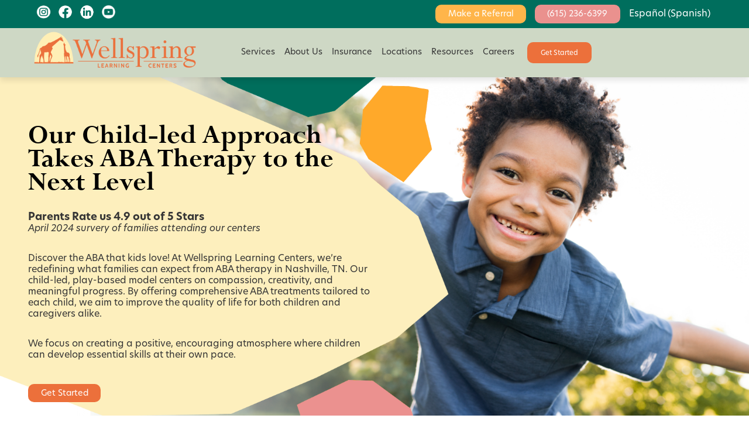

--- FILE ---
content_type: text/html; charset=UTF-8
request_url: https://wellspringlearningcenters.com/
body_size: 24523
content:
<!DOCTYPE html>
<html lang="en">

<head><meta charset="UTF-8"><script>if(navigator.userAgent.match(/MSIE|Internet Explorer/i)||navigator.userAgent.match(/Trident\/7\..*?rv:11/i)){var href=document.location.href;if(!href.match(/[?&]nowprocket/)){if(href.indexOf("?")==-1){if(href.indexOf("#")==-1){document.location.href=href+"?nowprocket=1"}else{document.location.href=href.replace("#","?nowprocket=1#")}}else{if(href.indexOf("#")==-1){document.location.href=href+"&nowprocket=1"}else{document.location.href=href.replace("#","&nowprocket=1#")}}}}</script><script>(()=>{class RocketLazyLoadScripts{constructor(){this.v="1.2.6",this.triggerEvents=["keydown","mousedown","mousemove","touchmove","touchstart","touchend","wheel"],this.userEventHandler=this.t.bind(this),this.touchStartHandler=this.i.bind(this),this.touchMoveHandler=this.o.bind(this),this.touchEndHandler=this.h.bind(this),this.clickHandler=this.u.bind(this),this.interceptedClicks=[],this.interceptedClickListeners=[],this.l(this),window.addEventListener("pageshow",(t=>{this.persisted=t.persisted,this.everythingLoaded&&this.m()})),this.CSPIssue=sessionStorage.getItem("rocketCSPIssue"),document.addEventListener("securitypolicyviolation",(t=>{this.CSPIssue||"script-src-elem"!==t.violatedDirective||"data"!==t.blockedURI||(this.CSPIssue=!0,sessionStorage.setItem("rocketCSPIssue",!0))})),document.addEventListener("DOMContentLoaded",(()=>{this.k()})),this.delayedScripts={normal:[],async:[],defer:[]},this.trash=[],this.allJQueries=[]}p(t){document.hidden?t.t():(this.triggerEvents.forEach((e=>window.addEventListener(e,t.userEventHandler,{passive:!0}))),window.addEventListener("touchstart",t.touchStartHandler,{passive:!0}),window.addEventListener("mousedown",t.touchStartHandler),document.addEventListener("visibilitychange",t.userEventHandler))}_(){this.triggerEvents.forEach((t=>window.removeEventListener(t,this.userEventHandler,{passive:!0}))),document.removeEventListener("visibilitychange",this.userEventHandler)}i(t){"HTML"!==t.target.tagName&&(window.addEventListener("touchend",this.touchEndHandler),window.addEventListener("mouseup",this.touchEndHandler),window.addEventListener("touchmove",this.touchMoveHandler,{passive:!0}),window.addEventListener("mousemove",this.touchMoveHandler),t.target.addEventListener("click",this.clickHandler),this.L(t.target,!0),this.S(t.target,"onclick","rocket-onclick"),this.C())}o(t){window.removeEventListener("touchend",this.touchEndHandler),window.removeEventListener("mouseup",this.touchEndHandler),window.removeEventListener("touchmove",this.touchMoveHandler,{passive:!0}),window.removeEventListener("mousemove",this.touchMoveHandler),t.target.removeEventListener("click",this.clickHandler),this.L(t.target,!1),this.S(t.target,"rocket-onclick","onclick"),this.M()}h(){window.removeEventListener("touchend",this.touchEndHandler),window.removeEventListener("mouseup",this.touchEndHandler),window.removeEventListener("touchmove",this.touchMoveHandler,{passive:!0}),window.removeEventListener("mousemove",this.touchMoveHandler)}u(t){t.target.removeEventListener("click",this.clickHandler),this.L(t.target,!1),this.S(t.target,"rocket-onclick","onclick"),this.interceptedClicks.push(t),t.preventDefault(),t.stopPropagation(),t.stopImmediatePropagation(),this.M()}O(){window.removeEventListener("touchstart",this.touchStartHandler,{passive:!0}),window.removeEventListener("mousedown",this.touchStartHandler),this.interceptedClicks.forEach((t=>{t.target.dispatchEvent(new MouseEvent("click",{view:t.view,bubbles:!0,cancelable:!0}))}))}l(t){EventTarget.prototype.addEventListenerWPRocketBase=EventTarget.prototype.addEventListener,EventTarget.prototype.addEventListener=function(e,i,o){"click"!==e||t.windowLoaded||i===t.clickHandler||t.interceptedClickListeners.push({target:this,func:i,options:o}),(this||window).addEventListenerWPRocketBase(e,i,o)}}L(t,e){this.interceptedClickListeners.forEach((i=>{i.target===t&&(e?t.removeEventListener("click",i.func,i.options):t.addEventListener("click",i.func,i.options))})),t.parentNode!==document.documentElement&&this.L(t.parentNode,e)}D(){return new Promise((t=>{this.P?this.M=t:t()}))}C(){this.P=!0}M(){this.P=!1}S(t,e,i){t.hasAttribute&&t.hasAttribute(e)&&(event.target.setAttribute(i,event.target.getAttribute(e)),event.target.removeAttribute(e))}t(){this._(this),"loading"===document.readyState?document.addEventListener("DOMContentLoaded",this.R.bind(this)):this.R()}k(){let t=[];document.querySelectorAll("script[type=rocketlazyloadscript][data-rocket-src]").forEach((e=>{let i=e.getAttribute("data-rocket-src");if(i&&!i.startsWith("data:")){0===i.indexOf("//")&&(i=location.protocol+i);try{const o=new URL(i).origin;o!==location.origin&&t.push({src:o,crossOrigin:e.crossOrigin||"module"===e.getAttribute("data-rocket-type")})}catch(t){}}})),t=[...new Map(t.map((t=>[JSON.stringify(t),t]))).values()],this.T(t,"preconnect")}async R(){this.lastBreath=Date.now(),this.j(this),this.F(this),this.I(),this.W(),this.q(),await this.A(this.delayedScripts.normal),await this.A(this.delayedScripts.defer),await this.A(this.delayedScripts.async);try{await this.U(),await this.H(this),await this.J()}catch(t){console.error(t)}window.dispatchEvent(new Event("rocket-allScriptsLoaded")),this.everythingLoaded=!0,this.D().then((()=>{this.O()})),this.N()}W(){document.querySelectorAll("script[type=rocketlazyloadscript]").forEach((t=>{t.hasAttribute("data-rocket-src")?t.hasAttribute("async")&&!1!==t.async?this.delayedScripts.async.push(t):t.hasAttribute("defer")&&!1!==t.defer||"module"===t.getAttribute("data-rocket-type")?this.delayedScripts.defer.push(t):this.delayedScripts.normal.push(t):this.delayedScripts.normal.push(t)}))}async B(t){if(await this.G(),!0!==t.noModule||!("noModule"in HTMLScriptElement.prototype))return new Promise((e=>{let i;function o(){(i||t).setAttribute("data-rocket-status","executed"),e()}try{if(navigator.userAgent.indexOf("Firefox/")>0||""===navigator.vendor||this.CSPIssue)i=document.createElement("script"),[...t.attributes].forEach((t=>{let e=t.nodeName;"type"!==e&&("data-rocket-type"===e&&(e="type"),"data-rocket-src"===e&&(e="src"),i.setAttribute(e,t.nodeValue))})),t.text&&(i.text=t.text),i.hasAttribute("src")?(i.addEventListener("load",o),i.addEventListener("error",(function(){i.setAttribute("data-rocket-status","failed-network"),e()})),setTimeout((()=>{i.isConnected||e()}),1)):(i.text=t.text,o()),t.parentNode.replaceChild(i,t);else{const i=t.getAttribute("data-rocket-type"),s=t.getAttribute("data-rocket-src");i?(t.type=i,t.removeAttribute("data-rocket-type")):t.removeAttribute("type"),t.addEventListener("load",o),t.addEventListener("error",(i=>{this.CSPIssue&&i.target.src.startsWith("data:")?(console.log("WPRocket: data-uri blocked by CSP -> fallback"),t.removeAttribute("src"),this.B(t).then(e)):(t.setAttribute("data-rocket-status","failed-network"),e())})),s?(t.removeAttribute("data-rocket-src"),t.src=s):t.src="data:text/javascript;base64,"+window.btoa(unescape(encodeURIComponent(t.text)))}}catch(i){t.setAttribute("data-rocket-status","failed-transform"),e()}}));t.setAttribute("data-rocket-status","skipped")}async A(t){const e=t.shift();return e&&e.isConnected?(await this.B(e),this.A(t)):Promise.resolve()}q(){this.T([...this.delayedScripts.normal,...this.delayedScripts.defer,...this.delayedScripts.async],"preload")}T(t,e){var i=document.createDocumentFragment();t.forEach((t=>{const o=t.getAttribute&&t.getAttribute("data-rocket-src")||t.src;if(o&&!o.startsWith("data:")){const s=document.createElement("link");s.href=o,s.rel=e,"preconnect"!==e&&(s.as="script"),t.getAttribute&&"module"===t.getAttribute("data-rocket-type")&&(s.crossOrigin=!0),t.crossOrigin&&(s.crossOrigin=t.crossOrigin),t.integrity&&(s.integrity=t.integrity),i.appendChild(s),this.trash.push(s)}})),document.head.appendChild(i)}j(t){let e={};function i(i,o){return e[o].eventsToRewrite.indexOf(i)>=0&&!t.everythingLoaded?"rocket-"+i:i}function o(t,o){!function(t){e[t]||(e[t]={originalFunctions:{add:t.addEventListener,remove:t.removeEventListener},eventsToRewrite:[]},t.addEventListener=function(){arguments[0]=i(arguments[0],t),e[t].originalFunctions.add.apply(t,arguments)},t.removeEventListener=function(){arguments[0]=i(arguments[0],t),e[t].originalFunctions.remove.apply(t,arguments)})}(t),e[t].eventsToRewrite.push(o)}function s(e,i){let o=e[i];e[i]=null,Object.defineProperty(e,i,{get:()=>o||function(){},set(s){t.everythingLoaded?o=s:e["rocket"+i]=o=s}})}o(document,"DOMContentLoaded"),o(window,"DOMContentLoaded"),o(window,"load"),o(window,"pageshow"),o(document,"readystatechange"),s(document,"onreadystatechange"),s(window,"onload"),s(window,"onpageshow");try{Object.defineProperty(document,"readyState",{get:()=>t.rocketReadyState,set(e){t.rocketReadyState=e},configurable:!0}),document.readyState="loading"}catch(t){console.log("WPRocket DJE readyState conflict, bypassing")}}F(t){let e;function i(e){return t.everythingLoaded?e:e.split(" ").map((t=>"load"===t||0===t.indexOf("load.")?"rocket-jquery-load":t)).join(" ")}function o(o){function s(t){const e=o.fn[t];o.fn[t]=o.fn.init.prototype[t]=function(){return this[0]===window&&("string"==typeof arguments[0]||arguments[0]instanceof String?arguments[0]=i(arguments[0]):"object"==typeof arguments[0]&&Object.keys(arguments[0]).forEach((t=>{const e=arguments[0][t];delete arguments[0][t],arguments[0][i(t)]=e}))),e.apply(this,arguments),this}}o&&o.fn&&!t.allJQueries.includes(o)&&(o.fn.ready=o.fn.init.prototype.ready=function(e){return t.domReadyFired?e.bind(document)(o):document.addEventListener("rocket-DOMContentLoaded",(()=>e.bind(document)(o))),o([])},s("on"),s("one"),t.allJQueries.push(o)),e=o}o(window.jQuery),Object.defineProperty(window,"jQuery",{get:()=>e,set(t){o(t)}})}async H(t){const e=document.querySelector("script[data-webpack]");e&&(await async function(){return new Promise((t=>{e.addEventListener("load",t),e.addEventListener("error",t)}))}(),await t.K(),await t.H(t))}async U(){this.domReadyFired=!0;try{document.readyState="interactive"}catch(t){}await this.G(),document.dispatchEvent(new Event("rocket-readystatechange")),await this.G(),document.rocketonreadystatechange&&document.rocketonreadystatechange(),await this.G(),document.dispatchEvent(new Event("rocket-DOMContentLoaded")),await this.G(),window.dispatchEvent(new Event("rocket-DOMContentLoaded"))}async J(){try{document.readyState="complete"}catch(t){}await this.G(),document.dispatchEvent(new Event("rocket-readystatechange")),await this.G(),document.rocketonreadystatechange&&document.rocketonreadystatechange(),await this.G(),window.dispatchEvent(new Event("rocket-load")),await this.G(),window.rocketonload&&window.rocketonload(),await this.G(),this.allJQueries.forEach((t=>t(window).trigger("rocket-jquery-load"))),await this.G();const t=new Event("rocket-pageshow");t.persisted=this.persisted,window.dispatchEvent(t),await this.G(),window.rocketonpageshow&&window.rocketonpageshow({persisted:this.persisted}),this.windowLoaded=!0}m(){document.onreadystatechange&&document.onreadystatechange(),window.onload&&window.onload(),window.onpageshow&&window.onpageshow({persisted:this.persisted})}I(){const t=new Map;document.write=document.writeln=function(e){const i=document.currentScript;i||console.error("WPRocket unable to document.write this: "+e);const o=document.createRange(),s=i.parentElement;let n=t.get(i);void 0===n&&(n=i.nextSibling,t.set(i,n));const c=document.createDocumentFragment();o.setStart(c,0),c.appendChild(o.createContextualFragment(e)),s.insertBefore(c,n)}}async G(){Date.now()-this.lastBreath>45&&(await this.K(),this.lastBreath=Date.now())}async K(){return document.hidden?new Promise((t=>setTimeout(t))):new Promise((t=>requestAnimationFrame(t)))}N(){this.trash.forEach((t=>t.remove()))}static run(){const t=new RocketLazyLoadScripts;t.p(t)}}RocketLazyLoadScripts.run()})();</script>
    
    <meta name="viewport" content="width=device-width, initial-scale=1">
    <meta http-equiv="X-UA-Compatible" content="ie=edge">
    <link rel="stylesheet" href="https://use.typekit.net/dvm3mas.css">
        <meta name='robots' content='index, follow, max-image-preview:large, max-snippet:-1, max-video-preview:-1' />
	<style>img:is([sizes="auto" i], [sizes^="auto," i]) { contain-intrinsic-size: 3000px 1500px }</style>
	<link rel="alternate" hreflang="en" href="https://wellspringlearningcenters.com/" />
<link rel="alternate" hreflang="es" href="https://wellspringlearningcenters.com/es/" />
<link rel="alternate" hreflang="x-default" href="https://wellspringlearningcenters.com/" />

<!-- Google Tag Manager for WordPress by gtm4wp.com -->
<script data-cfasync="false" data-pagespeed-no-defer>
	var gtm4wp_datalayer_name = "dataLayer";
	var dataLayer = dataLayer || [];
</script>
<!-- End Google Tag Manager for WordPress by gtm4wp.com -->
	<!-- This site is optimized with the Yoast SEO plugin v26.7 - https://yoast.com/wordpress/plugins/seo/ -->
	<title>ABA Therapy in Nashville, TN | Autism Therapy Nashville</title><link rel="preload" data-rocket-preload as="image" href="https://wellspringlearningcenters.com/wp-content/uploads/2023/06/home-banner.png" fetchpriority="high">
	<meta name="description" content="Wellspring Learning Centers is changing the standard of ABA therapy in Nashville for preschool-aged children with autism and related disorders. Learn more here." />
	<link rel="canonical" href="https://wellspringlearningcenters.com/" />
	<meta property="og:locale" content="en_US" />
	<meta property="og:type" content="website" />
	<meta property="og:title" content="ABA Therapy in Nashville, TN | Autism Therapy Nashville" />
	<meta property="og:description" content="Wellspring Learning Centers is changing the standard of ABA therapy in Nashville for preschool-aged children with autism and related disorders. Learn more here." />
	<meta property="og:url" content="https://wellspringlearningcenters.com/" />
	<meta property="og:site_name" content="Wellspring Learning Centers" />
	<meta property="article:modified_time" content="2025-08-08T17:57:37+00:00" />
	<meta name="twitter:card" content="summary_large_image" />
	<script type="application/ld+json" class="yoast-schema-graph">{"@context":"https://schema.org","@graph":[{"@type":"Article","@id":"https://wellspringlearningcenters.com/#article","isPartOf":{"@id":"https://wellspringlearningcenters.com/"},"author":{"name":"abbymccallsmith","@id":"https://wellspringlearningcenters.com/#/schema/person/ba1ed51ccafb5f88281d681ecf0d8ad2"},"headline":"Home","datePublished":"2023-05-19T18:38:51+00:00","dateModified":"2025-08-08T17:57:37+00:00","mainEntityOfPage":{"@id":"https://wellspringlearningcenters.com/"},"wordCount":1,"publisher":{"@id":"https://wellspringlearningcenters.com/#organization"},"inLanguage":"en-US"},{"@type":"WebPage","@id":"https://wellspringlearningcenters.com/","url":"https://wellspringlearningcenters.com/","name":"ABA Therapy in Nashville, TN | Autism Therapy Nashville","isPartOf":{"@id":"https://wellspringlearningcenters.com/#website"},"about":{"@id":"https://wellspringlearningcenters.com/#organization"},"datePublished":"2023-05-19T18:38:51+00:00","dateModified":"2025-08-08T17:57:37+00:00","description":"Wellspring Learning Centers is changing the standard of ABA therapy in Nashville for preschool-aged children with autism and related disorders. Learn more here.","breadcrumb":{"@id":"https://wellspringlearningcenters.com/#breadcrumb"},"inLanguage":"en-US","potentialAction":[{"@type":"ReadAction","target":["https://wellspringlearningcenters.com/"]}]},{"@type":"BreadcrumbList","@id":"https://wellspringlearningcenters.com/#breadcrumb","itemListElement":[{"@type":"ListItem","position":1,"name":"Home"}]},{"@type":"WebSite","@id":"https://wellspringlearningcenters.com/#website","url":"https://wellspringlearningcenters.com/","name":"Wellspring Learning Centers","description":"Taking ABA Learning to the Next Level","publisher":{"@id":"https://wellspringlearningcenters.com/#organization"},"potentialAction":[{"@type":"SearchAction","target":{"@type":"EntryPoint","urlTemplate":"https://wellspringlearningcenters.com/?s={search_term_string}"},"query-input":{"@type":"PropertyValueSpecification","valueRequired":true,"valueName":"search_term_string"}}],"inLanguage":"en-US"},{"@type":"Organization","@id":"https://wellspringlearningcenters.com/#organization","name":"Wellspring Learning Centers","url":"https://wellspringlearningcenters.com/","logo":{"@type":"ImageObject","inLanguage":"en-US","@id":"https://wellspringlearningcenters.com/#/schema/logo/image/","url":"https://wellspringlearningcenters.com/wp-content/uploads/2023/06/cropped-wellspring-logo.png","contentUrl":"https://wellspringlearningcenters.com/wp-content/uploads/2023/06/cropped-wellspring-logo.png","width":2048,"height":487,"caption":"Wellspring Learning Centers"},"image":{"@id":"https://wellspringlearningcenters.com/#/schema/logo/image/"}},{"@type":"Person","@id":"https://wellspringlearningcenters.com/#/schema/person/ba1ed51ccafb5f88281d681ecf0d8ad2","name":"abbymccallsmith","image":{"@type":"ImageObject","inLanguage":"en-US","@id":"https://wellspringlearningcenters.com/#/schema/person/image/","url":"https://secure.gravatar.com/avatar/fd1b5f79e595c30719abf3aa478d2be6177e0dfa24a0db6373f80746b34979b2?s=96&d=mm&r=g","contentUrl":"https://secure.gravatar.com/avatar/fd1b5f79e595c30719abf3aa478d2be6177e0dfa24a0db6373f80746b34979b2?s=96&d=mm&r=g","caption":"abbymccallsmith"}}]}</script>
	<!-- / Yoast SEO plugin. -->


<link rel='dns-prefetch' href='//code.jquery.com' />
<link rel='dns-prefetch' href='//use.fontawesome.com' />
<link rel='dns-prefetch' href='//cdn.jsdelivr.net' />
<link rel='dns-prefetch' href='//cdnjs.cloudflare.com' />

<link rel="alternate" type="application/rss+xml" title="Wellspring Learning Centers &raquo; Feed" href="https://wellspringlearningcenters.com/feed/" />
<link rel="alternate" type="application/rss+xml" title="Wellspring Learning Centers &raquo; Comments Feed" href="https://wellspringlearningcenters.com/comments/feed/" />
<style id='wp-emoji-styles-inline-css' type='text/css'>

	img.wp-smiley, img.emoji {
		display: inline !important;
		border: none !important;
		box-shadow: none !important;
		height: 1em !important;
		width: 1em !important;
		margin: 0 0.07em !important;
		vertical-align: -0.1em !important;
		background: none !important;
		padding: 0 !important;
	}
</style>
<link rel='stylesheet' id='wp-block-library-css' href='https://wellspringlearningcenters.com/wp-includes/css/dist/block-library/style.min.css?ver=6.8.3' type='text/css' media='all' />
<style id='classic-theme-styles-inline-css' type='text/css'>
/*! This file is auto-generated */
.wp-block-button__link{color:#fff;background-color:#32373c;border-radius:9999px;box-shadow:none;text-decoration:none;padding:calc(.667em + 2px) calc(1.333em + 2px);font-size:1.125em}.wp-block-file__button{background:#32373c;color:#fff;text-decoration:none}
</style>
<style id='global-styles-inline-css' type='text/css'>
:root{--wp--preset--aspect-ratio--square: 1;--wp--preset--aspect-ratio--4-3: 4/3;--wp--preset--aspect-ratio--3-4: 3/4;--wp--preset--aspect-ratio--3-2: 3/2;--wp--preset--aspect-ratio--2-3: 2/3;--wp--preset--aspect-ratio--16-9: 16/9;--wp--preset--aspect-ratio--9-16: 9/16;--wp--preset--color--black: #000000;--wp--preset--color--cyan-bluish-gray: #abb8c3;--wp--preset--color--white: #ffffff;--wp--preset--color--pale-pink: #f78da7;--wp--preset--color--vivid-red: #cf2e2e;--wp--preset--color--luminous-vivid-orange: #ff6900;--wp--preset--color--luminous-vivid-amber: #fcb900;--wp--preset--color--light-green-cyan: #7bdcb5;--wp--preset--color--vivid-green-cyan: #00d084;--wp--preset--color--pale-cyan-blue: #8ed1fc;--wp--preset--color--vivid-cyan-blue: #0693e3;--wp--preset--color--vivid-purple: #9b51e0;--wp--preset--gradient--vivid-cyan-blue-to-vivid-purple: linear-gradient(135deg,rgba(6,147,227,1) 0%,rgb(155,81,224) 100%);--wp--preset--gradient--light-green-cyan-to-vivid-green-cyan: linear-gradient(135deg,rgb(122,220,180) 0%,rgb(0,208,130) 100%);--wp--preset--gradient--luminous-vivid-amber-to-luminous-vivid-orange: linear-gradient(135deg,rgba(252,185,0,1) 0%,rgba(255,105,0,1) 100%);--wp--preset--gradient--luminous-vivid-orange-to-vivid-red: linear-gradient(135deg,rgba(255,105,0,1) 0%,rgb(207,46,46) 100%);--wp--preset--gradient--very-light-gray-to-cyan-bluish-gray: linear-gradient(135deg,rgb(238,238,238) 0%,rgb(169,184,195) 100%);--wp--preset--gradient--cool-to-warm-spectrum: linear-gradient(135deg,rgb(74,234,220) 0%,rgb(151,120,209) 20%,rgb(207,42,186) 40%,rgb(238,44,130) 60%,rgb(251,105,98) 80%,rgb(254,248,76) 100%);--wp--preset--gradient--blush-light-purple: linear-gradient(135deg,rgb(255,206,236) 0%,rgb(152,150,240) 100%);--wp--preset--gradient--blush-bordeaux: linear-gradient(135deg,rgb(254,205,165) 0%,rgb(254,45,45) 50%,rgb(107,0,62) 100%);--wp--preset--gradient--luminous-dusk: linear-gradient(135deg,rgb(255,203,112) 0%,rgb(199,81,192) 50%,rgb(65,88,208) 100%);--wp--preset--gradient--pale-ocean: linear-gradient(135deg,rgb(255,245,203) 0%,rgb(182,227,212) 50%,rgb(51,167,181) 100%);--wp--preset--gradient--electric-grass: linear-gradient(135deg,rgb(202,248,128) 0%,rgb(113,206,126) 100%);--wp--preset--gradient--midnight: linear-gradient(135deg,rgb(2,3,129) 0%,rgb(40,116,252) 100%);--wp--preset--font-size--small: 13px;--wp--preset--font-size--medium: 20px;--wp--preset--font-size--large: 36px;--wp--preset--font-size--x-large: 42px;--wp--preset--spacing--20: 0.44rem;--wp--preset--spacing--30: 0.67rem;--wp--preset--spacing--40: 1rem;--wp--preset--spacing--50: 1.5rem;--wp--preset--spacing--60: 2.25rem;--wp--preset--spacing--70: 3.38rem;--wp--preset--spacing--80: 5.06rem;--wp--preset--shadow--natural: 6px 6px 9px rgba(0, 0, 0, 0.2);--wp--preset--shadow--deep: 12px 12px 50px rgba(0, 0, 0, 0.4);--wp--preset--shadow--sharp: 6px 6px 0px rgba(0, 0, 0, 0.2);--wp--preset--shadow--outlined: 6px 6px 0px -3px rgba(255, 255, 255, 1), 6px 6px rgba(0, 0, 0, 1);--wp--preset--shadow--crisp: 6px 6px 0px rgba(0, 0, 0, 1);}:where(.is-layout-flex){gap: 0.5em;}:where(.is-layout-grid){gap: 0.5em;}body .is-layout-flex{display: flex;}.is-layout-flex{flex-wrap: wrap;align-items: center;}.is-layout-flex > :is(*, div){margin: 0;}body .is-layout-grid{display: grid;}.is-layout-grid > :is(*, div){margin: 0;}:where(.wp-block-columns.is-layout-flex){gap: 2em;}:where(.wp-block-columns.is-layout-grid){gap: 2em;}:where(.wp-block-post-template.is-layout-flex){gap: 1.25em;}:where(.wp-block-post-template.is-layout-grid){gap: 1.25em;}.has-black-color{color: var(--wp--preset--color--black) !important;}.has-cyan-bluish-gray-color{color: var(--wp--preset--color--cyan-bluish-gray) !important;}.has-white-color{color: var(--wp--preset--color--white) !important;}.has-pale-pink-color{color: var(--wp--preset--color--pale-pink) !important;}.has-vivid-red-color{color: var(--wp--preset--color--vivid-red) !important;}.has-luminous-vivid-orange-color{color: var(--wp--preset--color--luminous-vivid-orange) !important;}.has-luminous-vivid-amber-color{color: var(--wp--preset--color--luminous-vivid-amber) !important;}.has-light-green-cyan-color{color: var(--wp--preset--color--light-green-cyan) !important;}.has-vivid-green-cyan-color{color: var(--wp--preset--color--vivid-green-cyan) !important;}.has-pale-cyan-blue-color{color: var(--wp--preset--color--pale-cyan-blue) !important;}.has-vivid-cyan-blue-color{color: var(--wp--preset--color--vivid-cyan-blue) !important;}.has-vivid-purple-color{color: var(--wp--preset--color--vivid-purple) !important;}.has-black-background-color{background-color: var(--wp--preset--color--black) !important;}.has-cyan-bluish-gray-background-color{background-color: var(--wp--preset--color--cyan-bluish-gray) !important;}.has-white-background-color{background-color: var(--wp--preset--color--white) !important;}.has-pale-pink-background-color{background-color: var(--wp--preset--color--pale-pink) !important;}.has-vivid-red-background-color{background-color: var(--wp--preset--color--vivid-red) !important;}.has-luminous-vivid-orange-background-color{background-color: var(--wp--preset--color--luminous-vivid-orange) !important;}.has-luminous-vivid-amber-background-color{background-color: var(--wp--preset--color--luminous-vivid-amber) !important;}.has-light-green-cyan-background-color{background-color: var(--wp--preset--color--light-green-cyan) !important;}.has-vivid-green-cyan-background-color{background-color: var(--wp--preset--color--vivid-green-cyan) !important;}.has-pale-cyan-blue-background-color{background-color: var(--wp--preset--color--pale-cyan-blue) !important;}.has-vivid-cyan-blue-background-color{background-color: var(--wp--preset--color--vivid-cyan-blue) !important;}.has-vivid-purple-background-color{background-color: var(--wp--preset--color--vivid-purple) !important;}.has-black-border-color{border-color: var(--wp--preset--color--black) !important;}.has-cyan-bluish-gray-border-color{border-color: var(--wp--preset--color--cyan-bluish-gray) !important;}.has-white-border-color{border-color: var(--wp--preset--color--white) !important;}.has-pale-pink-border-color{border-color: var(--wp--preset--color--pale-pink) !important;}.has-vivid-red-border-color{border-color: var(--wp--preset--color--vivid-red) !important;}.has-luminous-vivid-orange-border-color{border-color: var(--wp--preset--color--luminous-vivid-orange) !important;}.has-luminous-vivid-amber-border-color{border-color: var(--wp--preset--color--luminous-vivid-amber) !important;}.has-light-green-cyan-border-color{border-color: var(--wp--preset--color--light-green-cyan) !important;}.has-vivid-green-cyan-border-color{border-color: var(--wp--preset--color--vivid-green-cyan) !important;}.has-pale-cyan-blue-border-color{border-color: var(--wp--preset--color--pale-cyan-blue) !important;}.has-vivid-cyan-blue-border-color{border-color: var(--wp--preset--color--vivid-cyan-blue) !important;}.has-vivid-purple-border-color{border-color: var(--wp--preset--color--vivid-purple) !important;}.has-vivid-cyan-blue-to-vivid-purple-gradient-background{background: var(--wp--preset--gradient--vivid-cyan-blue-to-vivid-purple) !important;}.has-light-green-cyan-to-vivid-green-cyan-gradient-background{background: var(--wp--preset--gradient--light-green-cyan-to-vivid-green-cyan) !important;}.has-luminous-vivid-amber-to-luminous-vivid-orange-gradient-background{background: var(--wp--preset--gradient--luminous-vivid-amber-to-luminous-vivid-orange) !important;}.has-luminous-vivid-orange-to-vivid-red-gradient-background{background: var(--wp--preset--gradient--luminous-vivid-orange-to-vivid-red) !important;}.has-very-light-gray-to-cyan-bluish-gray-gradient-background{background: var(--wp--preset--gradient--very-light-gray-to-cyan-bluish-gray) !important;}.has-cool-to-warm-spectrum-gradient-background{background: var(--wp--preset--gradient--cool-to-warm-spectrum) !important;}.has-blush-light-purple-gradient-background{background: var(--wp--preset--gradient--blush-light-purple) !important;}.has-blush-bordeaux-gradient-background{background: var(--wp--preset--gradient--blush-bordeaux) !important;}.has-luminous-dusk-gradient-background{background: var(--wp--preset--gradient--luminous-dusk) !important;}.has-pale-ocean-gradient-background{background: var(--wp--preset--gradient--pale-ocean) !important;}.has-electric-grass-gradient-background{background: var(--wp--preset--gradient--electric-grass) !important;}.has-midnight-gradient-background{background: var(--wp--preset--gradient--midnight) !important;}.has-small-font-size{font-size: var(--wp--preset--font-size--small) !important;}.has-medium-font-size{font-size: var(--wp--preset--font-size--medium) !important;}.has-large-font-size{font-size: var(--wp--preset--font-size--large) !important;}.has-x-large-font-size{font-size: var(--wp--preset--font-size--x-large) !important;}
:where(.wp-block-post-template.is-layout-flex){gap: 1.25em;}:where(.wp-block-post-template.is-layout-grid){gap: 1.25em;}
:where(.wp-block-columns.is-layout-flex){gap: 2em;}:where(.wp-block-columns.is-layout-grid){gap: 2em;}
:root :where(.wp-block-pullquote){font-size: 1.5em;line-height: 1.6;}
</style>
<link rel='stylesheet' id='wpml-legacy-horizontal-list-0-css' href='https://wellspringlearningcenters.com/wp-content/plugins/sitepress-multilingual-cms/templates/language-switchers/legacy-list-horizontal/style.min.css?ver=1' type='text/css' media='all' />
<style id='wpml-legacy-horizontal-list-0-inline-css' type='text/css'>
.wpml-ls-statics-footer a, .wpml-ls-statics-footer .wpml-ls-sub-menu a, .wpml-ls-statics-footer .wpml-ls-sub-menu a:link, .wpml-ls-statics-footer li:not(.wpml-ls-current-language) .wpml-ls-link, .wpml-ls-statics-footer li:not(.wpml-ls-current-language) .wpml-ls-link:link {color:#444444;background-color:#ffffff;}.wpml-ls-statics-footer .wpml-ls-sub-menu a:hover,.wpml-ls-statics-footer .wpml-ls-sub-menu a:focus, .wpml-ls-statics-footer .wpml-ls-sub-menu a:link:hover, .wpml-ls-statics-footer .wpml-ls-sub-menu a:link:focus {color:#000000;background-color:#eeeeee;}.wpml-ls-statics-footer .wpml-ls-current-language > a {color:#444444;background-color:#ffffff;}.wpml-ls-statics-footer .wpml-ls-current-language:hover>a, .wpml-ls-statics-footer .wpml-ls-current-language>a:focus {color:#000000;background-color:#eeeeee;}
</style>
<link rel='stylesheet' id='wpml-menu-item-0-css' href='https://wellspringlearningcenters.com/wp-content/plugins/sitepress-multilingual-cms/templates/language-switchers/menu-item/style.min.css?ver=1' type='text/css' media='all' />
<link rel='stylesheet' id='font-awesome-css' href='//use.fontawesome.com/releases/v5.14.0/css/all.css?ver=6.8.3' type='text/css' media='all' />
<link rel='stylesheet' id='slick-css-css' href='//cdn.jsdelivr.net/npm/slick-carousel@1.8.1/slick/slick.css?ver=6.8.3' type='text/css' media='all' />
<link rel='stylesheet' id='slick-theme-css-css' href='//cdnjs.cloudflare.com/ajax/libs/slick-carousel/1.8.1/slick-theme.css?ver=6.8.3' type='text/css' media='all' />
<link rel='stylesheet' id='cardinal-styleheet-css' href='https://wellspringlearningcenters.com/wp-content/themes/cardinalthemev2/style.css?ver=8641' type='text/css' media='all' />
<link rel='stylesheet' id='slickcss-css' href='https://wellspringlearningcenters.com/wp-content/themes/cardinalthemev2/css/slick.css?ver=all' type='text/css' media='all' />
<link rel='stylesheet' id='slickcsstheme-css' href='https://wellspringlearningcenters.com/wp-content/themes/cardinalthemev2/css/slick-theme.css?ver=all' type='text/css' media='all' />
<link rel='stylesheet' id='dynamic-css-css' href='https://wellspringlearningcenters.com/wp-admin/admin-ajax.php?action=dynamic_css&#038;ver=6.8.3' type='text/css' media='all' />
<script type="text/javascript" id="wpml-cookie-js-extra">
/* <![CDATA[ */
var wpml_cookies = {"wp-wpml_current_language":{"value":"en","expires":1,"path":"\/"}};
var wpml_cookies = {"wp-wpml_current_language":{"value":"en","expires":1,"path":"\/"}};
/* ]]> */
</script>
<script type="rocketlazyloadscript" data-minify="1" data-rocket-type="text/javascript" data-rocket-src="https://wellspringlearningcenters.com/wp-content/cache/min/1/wp-content/plugins/sitepress-multilingual-cms/res/js/cookies/language-cookie.js?ver=1742255196" id="wpml-cookie-js" defer="defer" data-wp-strategy="defer"></script>
<script type="rocketlazyloadscript" data-rocket-type="text/javascript" data-rocket-src="https://wellspringlearningcenters.com/wp-content/themes/cardinalthemev2/js/jquery-3.5.1.min.js?ver=6.8.3" id="jqueryjs-js"></script>
<script type="rocketlazyloadscript" data-rocket-type="text/javascript" data-rocket-src="https://wellspringlearningcenters.com/wp-includes/js/jquery/jquery.min.js?ver=3.7.1" id="jquery-core-js"></script>
<script type="rocketlazyloadscript" data-rocket-type="text/javascript" data-rocket-src="https://wellspringlearningcenters.com/wp-includes/js/jquery/jquery-migrate.min.js?ver=3.4.1" id="jquery-migrate-js"></script>
<link rel="https://api.w.org/" href="https://wellspringlearningcenters.com/wp-json/" /><link rel="alternate" title="JSON" type="application/json" href="https://wellspringlearningcenters.com/wp-json/wp/v2/pages/5" /><link rel="EditURI" type="application/rsd+xml" title="RSD" href="https://wellspringlearningcenters.com/xmlrpc.php?rsd" />
<meta name="generator" content="WordPress 6.8.3" />
<link rel='shortlink' href='https://wellspringlearningcenters.com/' />
<link rel="alternate" title="oEmbed (JSON)" type="application/json+oembed" href="https://wellspringlearningcenters.com/wp-json/oembed/1.0/embed?url=https%3A%2F%2Fwellspringlearningcenters.com%2F" />
<link rel="alternate" title="oEmbed (XML)" type="text/xml+oembed" href="https://wellspringlearningcenters.com/wp-json/oembed/1.0/embed?url=https%3A%2F%2Fwellspringlearningcenters.com%2F&#038;format=xml" />
<meta name="generator" content="WPML ver:4.7.1 stt:1,2;" />

<script type="application/ld+json">
{
    "@context": "http://schema.org",
    "@type": "MedicalBusiness",
    "@id": "https://wellspringlearningcenters.com/#Home",
    "hasDriveThroughService": false,
    "smokingAllowed": false,
    "name": "Wellspring Learning Centers",
    "description": "Founded in Nashville, TN, Wellspring Learning Centers provides play-based, child-led ABA therapy for preschool-aged children with autism and developmental needs in nurturing, bilingual environments.",
    "url": "https://wellspringlearningcenters.com/",
    "image": "https://wellspringlearningcenters.com/wp-content/uploads/2023/06/cropped-wellspring-logo.png",
    "sameAs": [
        "https://www.linkedin.com/company/wellspring-learning-centers/",
        "https://www.youtube.com/@WellspringLearningCenters",
        "https://www.instagram.com/wellspringlearningcenters/",
        "https://www.facebook.com/WellspringLearningCenters"
    ],
    "telephone": "+1-615-236-6399",
    "areaServed":  "Nashville, TX",
    "geo": {
        "@type": "GeoCoordinates",
        "latitude": 36.1627,
        "longitude": -86.7816
    },
 "hasOfferCatalog": {
    "@type": "OfferCatalog",
    "name": "ABA Therapy Services",
    "description": "A range of ABA therapy services designed to support children with autism and developmental delays through evidence-based interventions tailored to their individual strengths, challenges, and goals.",
    "url": "https://wellspringlearningcenters.com/aba-therapy-services/",
    "itemListElement": [
      {
        "@type": "Offer",
        "itemOffered": {
          "@type": "Service",
          "name": "Comprehensive ABA Therapy",
          "description": "Comprehensive ABA therapy provides intensive, personalized treatment across multiple skill areas including behavior, communication, social interaction, and daily living to support lasting progress at home, school, and in the community.",
          "url": "https://wellspringlearningcenters.com/services/comprehensive-aba-therapy/"
        }
      },
      {
        "@type": "Offer",
        "itemOffered": {
          "@type": "Service",
          "name": "Focused ABA Therapy",
          "description": "Focused ABA therapy targets specific behaviors or developmental goals, such as improving language, reducing tantrums, or increasing independence, using time-limited and goal-driven interventions customized for each child’s needs.",
          "url": "https://wellspringlearningcenters.com/services/focused-aba-therapy/"
        }
      },
      {
        "@type": "Offer",
        "itemOffered": {
          "@type": "Service",
          "name": "ABA Feeding Therapy",
          "description": "ABA-based feeding therapy uses structured behavioral techniques to help children expand food variety, reduce aversions, and establish healthier eating habits, all while addressing underlying behavioral or sensory challenges at mealtime.",
          "url": "https://wellspringlearningcenters.com/services/aba-feeding-therapy/"
        }
      },
      {
        "@type": "Offer",
        "itemOffered": {
          "@type": "Service",
          "name": "ABA Parent Guidance",
          "description": "ABA parent guidance empowers caregivers with tools to manage challenging behaviors, reinforce skill development, and create consistency across home and therapy settings, fostering greater family involvement in a child’s progress.",
          "url": "https://wellspringlearningcenters.com/services/aba-parent-training/"
        }
      },
      {
        "@type": "Offer",
        "itemOffered": {
          "@type": "Service",
          "name": "ABA Toilet Training",
          "description": "ABA toilet training uses evidence-based methods to teach toileting skills through positive reinforcement, structured routines, and individualized plans designed around each child’s readiness level, needs, and developmental stage.",
          "url": "https://wellspringlearningcenters.com/services/aba-toilet-training/"
        }
      }
    ]
  }
}
</script>

<!-- Google Tag Manager for WordPress by gtm4wp.com -->
<!-- GTM Container placement set to automatic -->
<script data-cfasync="false" data-pagespeed-no-defer>
	var dataLayer_content = {"pagePostType":"frontpage","pagePostType2":"single-page","pagePostAuthor":"abbymccallsmith"};
	dataLayer.push( dataLayer_content );
</script>
<script type="rocketlazyloadscript" data-cfasync="false" data-pagespeed-no-defer>
(function(w,d,s,l,i){w[l]=w[l]||[];w[l].push({'gtm.start':
new Date().getTime(),event:'gtm.js'});var f=d.getElementsByTagName(s)[0],
j=d.createElement(s),dl=l!='dataLayer'?'&l='+l:'';j.async=true;j.src=
'//www.googletagmanager.com/gtm.js?id='+i+dl;f.parentNode.insertBefore(j,f);
})(window,document,'script','dataLayer','GTM-TM2V8DX');
</script>
<!-- End Google Tag Manager for WordPress by gtm4wp.com --><link rel="icon" href="https://wellspringlearningcenters.com/wp-content/uploads/2023/06/cropped-cropped-wellspring-logo-32x32.png" sizes="32x32" />
<link rel="icon" href="https://wellspringlearningcenters.com/wp-content/uploads/2023/06/cropped-cropped-wellspring-logo-192x192.png" sizes="192x192" />
<link rel="apple-touch-icon" href="https://wellspringlearningcenters.com/wp-content/uploads/2023/06/cropped-cropped-wellspring-logo-180x180.png" />
<meta name="msapplication-TileImage" content="https://wellspringlearningcenters.com/wp-content/uploads/2023/06/cropped-cropped-wellspring-logo-270x270.png" />
		<style type="text/css" id="wp-custom-css">
			.heading {
	color: black;
}

h2 {
	color: black;
}

.subheading {
	color: black;
}

.btn {
	padding: .5em 1.5em .3em 1.5em;
}

.main-nav .main-nav__wrapper .main-nav__drawer .primary-nav>li.btn {
	padding: 0.2em 0 0 0
}

.blog-post > p > a {
	color:#006E5D !important;
}

#menu-item-wpml-ls-16-en {
	    padding-top: 5px;
}
#menu-item-wpml-ls-16-es {
	    padding-top: 5px;
}
.wpml-ls-display {
	    padding-left: 3px;
}
@media screen and (max-width: 768px) {
    nav {
        height: 120px !important;
    }
}


.home .section--hero.full-width .section-wrapper .two-col .col .heading-wrapper .heading {
	line-height: 40px;
}


/* NEW BOOKLET STYLES */
#bookletMod {
    position: relative;
    margin-top: 3.5rem !important;
    margin-bottom: 5.5rem !important;
    width: 70% !important;
    border-radius: 50px !important;
	    padding-left: 5rem;
    padding-right: 5rem;
}

@media screen and (min-width: 1700px) {
	#bookletMod {
	    max-width: 1400px;
	}
}

#bookletMod > .section-wrapper > .button-wrapper > .btn-primary {
    color: #000;
    background-color: #ffefb7;
}
	

#buttonBanner > .section-wrapper > .button-wrapper > .btn {
	width: 18rem !important;
}
#buttonBanner > .section-wrapper > .button-wrapper {
	margin-top: 0 !important;
}

#secondBanner {
	background-image: url(https://wellspringlearningcenters.com/wp-content/uploads/2025/05/backgroundBanner2.png) !important;
    background-size: contain;
	background-repeat: no-repeat;
	    background-position-y: 54%;
    margin-bottom: 0 !important;
    padding-bottom: 1rem;
}
#secondBanner > .section-wrapper > .heading {
	    width: 61%;
    margin: 0 auto;
}

#secondBanner > .section-wrapper > .blurb {
	    width: 50%;
    margin: 0 auto;
}
@media screen and (max-width: 1127px) {
	#secondBanner > .section-wrapper > .heading {
	    width: 40%;
    margin: 0 auto;
}

#secondBanner > .section-wrapper > .blurb {
	    width: 40%;
    margin: 0 auto;
}
}

@media screen and (max-width: 550px) {
#secondBanner {
	background-image: none !important;
    background-size: contain;
	background-repeat: no-repeat;
	background-position-y: 22%;
}

	#secondBanner > .section-wrapper > .heading {
	    width: 80%;
    margin: 0 auto;
}

#secondBanner > .section-wrapper > .blurb {
	    width: 80%;
    margin: 0 auto;
}
}

#secondBanner > .section-wrapper > .button-wrapper > .btn-primary {
    color: #006e5d !important;
    background-color: #ffefb7 !important;
}
/*CAREERS LOGOS STYLES */
   #logosCareers > .section-wrapper > .logos {
        flex-wrap: wrap !important;
		 row-gap: 0rem !important;
    }

#logosCareers > .section-wrapper > .logos > .card {
	width: 23%;
	padding: 0 !important;
}
#logosCareers > .section-wrapper > .logos > .card > img {
	width: 100% !important;
	padding: 0 !important;
  margin: 0 !important;
}

@media screen and (min-width: 768px) {
	#logosCareers > .section-wrapper > .logos .card:nth-last-child(-n+2) {
		margin-top: -6rem !important;
	}
	
	#logosCareers > .section-wrapper > .logos .card:first-child {
  margin-top: 6rem !important;
}
	#logosCareers > .section-wrapper > .logos {
  margin-top: -6rem !important;
}
	
	
}	
/* END CAREERS LOGOS */

/* LOCATIONS SPANISH */
.page-id-2402 .testimonial-block {
	background-color: #ffefb6;
  padding-top: 2rem;
}
/* END LOCATIONS SPANISH * */		</style>
		</head>

<body class="home wp-singular page-template-default page page-id-5 wp-custom-logo wp-theme-cardinalthemev2" >


<nav class="main-nav full-width sticky-margin" id="mainNav">
    <div class="sticky-wrapper sticky">
        <div class="topbar">
            <div class="content">
                <div class="left desktop-only">
                                                                <style>
                            @media screen and ( max-width: 550px ) {
                                .menu-item-2713, .menu-item-2714, .menu-item-2717, .menu-item-2718 {
                                    display: none;
                                }
                                .right {
                                    display: block;
                                    margin: 0 auto;
                                    text-align: center;
                                }
                            }    
                        </style>    
                        <div class="top-nav__icons desktop-only">
                                                            <a class="icon" href="https://www.instagram.com/wellspringlearningcenters/" target="_blank" >
                                    <img src="https://wellspringlearningcenters.com/wp-content/uploads/2023/06/ig.png" alt="" />
                                </a>
                                                            <a class="icon" href="https://www.facebook.com/WellspringLearningCenters" target="_blank" >
                                    <img src="https://wellspringlearningcenters.com/wp-content/uploads/2023/06/fb.png" alt="" />
                                </a>
                                                            <a class="icon" href="https://www.linkedin.com/company/wellspring-learning-centers/" target="_blank" >
                                    <img src="https://wellspringlearningcenters.com/wp-content/uploads/2023/06/li.png" alt="" />
                                </a>
                                                            <a class="icon" href="https://www.youtube.com/@WellspringLearningCenters" target="_blank" >
                                    <img src="https://wellspringlearningcenters.com/wp-content/uploads/2023/06/yt.png" alt="" />
                                </a>
                                                    </div>
                                    </div>
                <div class="right">
                    <div class="top-nav__drawer">
                        
                                <div class="top-nav__container">
                                <ul class="top-nav">
                                    <li id="menu-item-2713" class="btn btn-light menu-item menu-item-type-custom menu-item-object-custom menu-item-2713"><a href="/aba-referrals">Make a Referral</a></li>
<li id="menu-item-2714" class="btn btn-tetriary menu-item menu-item-type-custom menu-item-object-custom menu-item-2714"><a href="tel:6152366399">(615) 236-6399</a></li>
<li id="menu-item-wpml-ls-16-es" class="menu-item wpml-ls-slot-16 wpml-ls-item wpml-ls-item-es wpml-ls-menu-item wpml-ls-first-item wpml-ls-last-item menu-item-type-wpml_ls_menu_item menu-item-object-wpml_ls_menu_item menu-item-wpml-ls-16-es"><a href="https://wellspringlearningcenters.com/es/" title="Switch to Spanish"><span class="wpml-ls-native" lang="es">Español</span><span class="wpml-ls-display"><span class="wpml-ls-bracket"> (</span>Spanish<span class="wpml-ls-bracket">)</span></span></a></li>

                                </ul></div>                    </div>
                </div>
            </div>
        </div>
        <div class="main-nav__wrapper">

            <div class="main-nav__logo">
                <div class="logo">
                <a href="https://wellspringlearningcenters.com/" class="custom-logo-link" rel="home" aria-current="page"><img width="2048" height="487" src="https://wellspringlearningcenters.com/wp-content/uploads/2023/06/cropped-wellspring-logo.png" class="custom-logo" alt="Wellspring Learning Centers" decoding="async" fetchpriority="high" srcset="https://wellspringlearningcenters.com/wp-content/uploads/2023/06/cropped-wellspring-logo.png 2048w, https://wellspringlearningcenters.com/wp-content/uploads/2023/06/cropped-wellspring-logo-300x71.png 300w, https://wellspringlearningcenters.com/wp-content/uploads/2023/06/cropped-wellspring-logo-1024x244.png 1024w, https://wellspringlearningcenters.com/wp-content/uploads/2023/06/cropped-wellspring-logo-768x183.png 768w, https://wellspringlearningcenters.com/wp-content/uploads/2023/06/cropped-wellspring-logo-1536x365.png 1536w" sizes="(max-width: 2048px) 100vw, 2048px" /></a>                </div>
            </div>


            <div class="phone mobile-only">
                <a href="tel:615-236-6399">
                <img src="https://wellspringlearningcenters.com/wp-content/uploads/2023/06/Image20230622114618.png" alt="phone icon"/>
            </a>
            </div>

            <div class="main-nav__bar mobile-only">
                <button class="hamburger-button" id="hamburgerButton" aria-label="mobile-nav">
                    <div class="hamburger-button__bar--top"></div>
                    <div class="hamburger-button__bar--middle"></div>
                    <div class="hamburger-button__bar--bottom"></div>
                </button>
            </div>

            <div class="main-nav__drawer">

                
                        <div class="primary-nav__container">
                        <ul class="primary-nav">
                            <li id="menu-item-317" class="menu-item menu-item-type-post_type menu-item-object-page menu-item-has-children menu-item-317"><a href="https://wellspringlearningcenters.com/aba-therapy-services/">Services</a>
<ul class="sub-menu">
	<li id="menu-item-697" class="menu-item menu-item-type-post_type menu-item-object-services menu-item-697"><a href="https://wellspringlearningcenters.com/services/comprehensive-aba-therapy/">Comprehensive Therapy</a></li>
	<li id="menu-item-696" class="menu-item menu-item-type-post_type menu-item-object-services menu-item-696"><a href="https://wellspringlearningcenters.com/services/focused-aba-therapy/">Focused Therapy</a></li>
	<li id="menu-item-695" class="menu-item menu-item-type-post_type menu-item-object-services menu-item-695"><a href="https://wellspringlearningcenters.com/services/aba-feeding-therapy/">Feeding Therapy</a></li>
	<li id="menu-item-693" class="menu-item menu-item-type-post_type menu-item-object-services menu-item-693"><a href="https://wellspringlearningcenters.com/services/aba-parent-training/">Parent Guidance</a></li>
	<li id="menu-item-694" class="menu-item menu-item-type-post_type menu-item-object-services menu-item-694"><a href="https://wellspringlearningcenters.com/services/aba-toilet-training/">Toilet Training</a></li>
</ul>
</li>
<li id="menu-item-315" class="menu-item menu-item-type-post_type menu-item-object-page menu-item-has-children menu-item-315"><a href="https://wellspringlearningcenters.com/about-us/">About Us</a>
<ul class="sub-menu">
	<li id="menu-item-314" class="menu-item menu-item-type-post_type menu-item-object-page menu-item-314"><a href="https://wellspringlearningcenters.com/leadership/">Leadership</a></li>
	<li id="menu-item-700" class="menu-item menu-item-type-post_type menu-item-object-page menu-item-700"><a href="https://wellspringlearningcenters.com/faqs/">FAQs</a></li>
</ul>
</li>
<li id="menu-item-313" class="menu-item menu-item-type-post_type menu-item-object-page menu-item-313"><a href="https://wellspringlearningcenters.com/insurance/">Insurance</a></li>
<li id="menu-item-316" class="menu-item menu-item-type-post_type menu-item-object-page menu-item-has-children menu-item-316"><a href="https://wellspringlearningcenters.com/locations/">Locations</a>
<ul class="sub-menu">
	<li id="menu-item-698" class="menu-item menu-item-type-post_type menu-item-object-locations menu-item-698"><a href="https://wellspringlearningcenters.com/locations/belle-meade/">Belle Meade</a></li>
	<li id="menu-item-2886" class="menu-item menu-item-type-post_type menu-item-object-locations menu-item-2886"><a href="https://wellspringlearningcenters.com/locations/antioch/">Antioch</a></li>
</ul>
</li>
<li id="menu-item-701" class="menu-item menu-item-type-post_type menu-item-object-page menu-item-has-children menu-item-701"><a href="https://wellspringlearningcenters.com/aba-resources/">Resources</a>
<ul class="sub-menu">
	<li id="menu-item-706" class="menu-item menu-item-type-post_type menu-item-object-page menu-item-706"><a href="https://wellspringlearningcenters.com/aba-resources/blog/">Blog</a></li>
	<li id="menu-item-707" class="menu-item menu-item-type-post_type menu-item-object-page menu-item-707"><a href="https://wellspringlearningcenters.com/what-is-aba-therapy/">What is ABA Therapy?</a></li>
	<li id="menu-item-708" class="menu-item menu-item-type-post_type menu-item-object-page menu-item-708"><a href="https://wellspringlearningcenters.com/what-is-autism/">What is Autism?</a></li>
	<li id="menu-item-3282" class="menu-item menu-item-type-custom menu-item-object-custom menu-item-3282"><a target="_blank" href="https://wellspringlearningcenters.com/wp-content/uploads/2025/05/Understanding-Autism-and-the-Promise-of-ABA-Therapy.pdf">Download Parent Guide</a></li>
	<li id="menu-item-1222" class="menu-item menu-item-type-post_type menu-item-object-page menu-item-1222"><a href="https://wellspringlearningcenters.com/aba-referrals/">Referrals</a></li>
</ul>
</li>
<li id="menu-item-299" class="menu-item menu-item-type-post_type menu-item-object-page menu-item-299"><a href="https://wellspringlearningcenters.com/careers/">Careers</a></li>
<li id="menu-item-663" class="btn btn-secondary menu-item menu-item-type-post_type menu-item-object-page menu-item-663"><a href="https://wellspringlearningcenters.com/contact-us/">Get Started</a></li>

                        </ul></div>
            </div>
            <div class="search__wrapper desktop-only">
    <form role="search" method="get" id="searchform" class="search-form" action="https://wellspringlearningcenters.com/">
        <div>
            <input type="text" value="" name="s" id="s" placeholder="" class="search-field" />
            <input type="submit" id="searchsubmit" class="search-submit" value="Search" />
        </div>
    </form>
</div>        </div>
    </div>
</nav>

<style>
    .hero-background {
        background-image: url(https://wellspringlearningcenters.com/wp-content/uploads/2023/06/home-banner.png);
    }
    .hero-mobile {
        display:none !important;
    }
    .hero-overlay {
        background-image: url(https://wellspringlearningcenters.com/wp-content/uploads/2023/06/Artboard-–-9.png);
    }
    @media only screen and (max-width: 768px) {
        .hero-background {
            background-image: none;
        }
        .hero-overlay {
        background-image: url(https://wellspringlearningcenters.com/wp-content/uploads/2023/06/Artboard-–-1-1.png);
        }
        .hero-mobile {
        display:inline-block !important;
        }
    }
</style>

<section class="section section--hero full-width hero-background" style="" id="">
	<div class="section-wrapper full-width">

    <div class="two-col">

                    <div class="col background-image" style=""><div class="image-wrapper">
                            <img src="https://wellspringlearningcenters.com/wp-content/uploads/2023/06/Artboard-–-192-4.png" class="hero-mobile" alt="">
                        </div>                                        </div>         
                    <div class="col hero-overlay" style="">
                        <div class="heading-wrapper sbs-all"> 
                                                    <h1 class="heading "><br>Our Child-led Approach Takes ABA Therapy to the Next Level</h1>                            <p><span style="font-size: large;"><strong>Parents Rate us 4.9 out of 5 Stars</strong></span><br />
<em>April 2024 survery of families attending our centers</em></p>
<p><span style="font-weight: 400;">Discover the ABA that kids love! At Wellspring Learning Centers, we’re redefining what families can expect from ABA therapy in Nashville, TN. Our child-led</span><span style="font-weight: 400;">, play-based</span> <span style="font-weight: 400;">model centers on compassion, creativity, and meaningful progress. By offering comprehensive ABA treatments tailored to each child, we aim to improve the quality of life for both children and caregivers alike. </span></p>
<p><span style="font-weight: 400;">We focus on creating a positive, encouraging atmosphere where children can develop essential skills at their own pace.</span></p>

                                                        <div class="button-wrapper">
                                <a class="btn btn-secondary" href="#Contact" target="_self">Get Started</a>
                            </div>
                                                    </div>
                    </div>         
            </div>

        

    </div>
</section><style>

</style>
<section style="background-color:#ffffff;">

    <div class="section section--side-by-side section--sbs-image-list"   id="">
        <div class="section-wrapper">
            <div class="two-col " style="background-color:#ffffff;">
                                    <div class="col half ">                    <div class="video-wrapper">
                                <iframe title="Wellspring Learning Centers" width="640" height="360" src="https://www.youtube.com/embed/lc4d0vB3rEk?feature=oembed" frameborder="0" allow="accelerometer; autoplay; clipboard-write; encrypted-media; gyroscope; picture-in-picture; web-share" referrerpolicy="strict-origin-when-cross-origin" allowfullscreen></iframe></div>                    </div>         
                                                    <div class="col" style="background-color:#ffffff;">
                        <div class="heading-wrapper sbs-all"> 
                        <p class="subheading">Where ABA Therapy Begins with Heart</p>                            <h2 class="heading purple">About Wellspring Learning Centers</h2>                            <p><span style="font-weight: 400;">Wellspring Learning Centers proudly offers ABA therapy in Nashville, TN for preschool-aged children who need early intervention and autism support. Located in Belle Meade and Antioch, our centers are deeply committed to helping children in underserved communities access transformative care.</span></p>
<p><span style="font-weight: 400;">Our name, “Wellspring,” reflects a source of limitless potential, something we see in every child we serve. The giraffes in our logo represent the strong, nurturing bond between parent and child, reminding us that growth is rooted in connection. From our mission to our methods, everything we do is driven by a passion for helping families thrive.</span></p>
                            <ul class="sbs-list">
                                                            </ul>

                                                    </div>
                    </div>         
                            </div>
        </div>

        
        </div>
    </div>
</section>
<style>

</style>
<section style="background-color:#ffffff;">

    <div class="section section--side-by-side section--sbs-image-list"   id="">
        <div class="section-wrapper">
            <div class="two-col reverse" style="background-color:#ffffff;">
                                    <div class="col half ">                    <div class="image-wrapper circle">
                            <img src="https://wellspringlearningcenters.com/wp-content/uploads/2024/11/generalMap-1.png" class="" alt="General Locations Map">
                        </div>                    </div>         
                                                    <div class="col" style="background-color:#ffffff;">
                        <div class="heading-wrapper sbs-all"> 
                        <p class="subheading"></p>                            <h2 class="heading purple">Our ABA Centers in Nashville</h2>                            <p><span style="font-weight: 400;">With ABA centers located in both Belle Meade and Antioch, Wellspring Learning Centers makes it easier for families across the region to access high-quality autism support.</span></p>
<p><span style="font-weight: 400;">Each of our </span><span style="font-weight: 400;">ABA centers in Nashville</span><span style="font-weight: 400;"> is thoughtfully designed with inviting spaces, age-appropriate toys, and fun, safe environments that encourage learning through play. Our in-center model ensures that every child receives hands-on, personalized care backed by evidence-based practices. Both locations are staffed with experienced bilingual professionals fluent in English and Spanish who are committed to helping your child reach their fullest potential.</span></p>
                            <ul class="sbs-list">
                                                            </ul>

                                                        <div class="button-wrapper">
                                <a class="btn btn-secondary" href="https://wellspringlearningcenters.com/locations/" target="_self">Our ABA Therapy Centers</a>
                            </div>
                                                    </div>
                    </div>         
                            </div>
        </div>

        
        </div>
    </div>
</section>

<section class=" section--horizontal-cards full-width align--left dark-text" style="background:rgb(243,245,241);" id="">
    <div class="section-wrapper">

        <div class="heading-wrapper">
            <p class="subheading"></p>
            
                    </div>
                    <div class="logos">
                                                <div class="card dark-text align--center" style="border:solid 0px ; border-radius:0px; background:;">
                    <img src="https://wellspringlearningcenters.com/wp-content/uploads/2023/06/professionalism.png" alt="" />                    <h4 class="dark-title">Professionalism in All We Do</h4>
                                    </div>
                                                                <div class="card dark-text align--center" style="border:solid 0px ; border-radius:0px; background:;">
                    <img src="https://wellspringlearningcenters.com/wp-content/uploads/2023/06/state-of-the-art-centers.png" alt="" />                    <h4 class="dark-title">State-of-the-Art Centers </h4>
                                    </div>
                                                                <div class="card dark-text align--center" style="border:solid 0px ; border-radius:0px; background:;">
                    <img src="https://wellspringlearningcenters.com/wp-content/uploads/2023/06/parents-as-parters.png" alt="" />                    <h4 class="dark-title">Parents as Partners </h4>
                                    </div>
                                                                <div class="card dark-text align--center" style="border:solid 0px ; border-radius:0px; background:;">
                    <img src="https://wellspringlearningcenters.com/wp-content/uploads/2023/06/engaging-programs.png" alt="" />                    <h4 class="dark-title">Engaging Programs </h4>
                                    </div>
                                                                <div class="card dark-text align--center" style="border:solid 0px ; border-radius:0px; background:;">
                    <img src="https://wellspringlearningcenters.com/wp-content/uploads/2023/06/clinical-service.png" alt="" />                    <h4 class="dark-title">High-Quality Clinical Services </h4>
                                    </div>
                                                                <div class="card dark-text align--center" style="border:solid 0px ; border-radius:0px; background:;">
                    <img src="https://wellspringlearningcenters.com/wp-content/uploads/2023/06/compassionate-staff.png" alt="" />                    <h4 class="dark-title">Compassionate Staff </h4>
                                    </div>
                                </div>
</section><!-------------------------------------------------------------------------------------------->
<!--------------------------------- SERVICES SLIDER ------------------------------------------>
<!-------------------------------------------------------------------------------------------->

<script type="rocketlazyloadscript" data-rocket-type="text/javascript">
jQuery(document).ready(function(){
  $('.services-slider').slick({
    centerMode: true,
  centerPadding: "20px",
  slidesToShow: 3,
  slidesToScroll: 1,
  initialSlide: 2,
  dots: true,
  arrows: false,
  focusOnSelect: true,
  variableWidth: true,
  responsive: [
    {
      breakpoint: 768,
      settings: {
        arrows: false,
        centerMode: true,
        centerPadding: '0px',
        slidesToShow: 1,
        initialSlide: 2,
      }
    },
    {
      breakpoint: 480,
      settings: {
        arrows: false,
        centerMode: true,
        centerPadding: '40px',
        slidesToShow: 1
      }
    }
  ]
});
});
</script>

<section class="section">
    <div class="services-block">
    <div class="content section">
        <div class="intro">
        <p class="subheading">Our Services</p>
        <h2>Our ABA Therapy Services and Programs</h2>
        We offer a variety of ABA services in Nashville that focus on early intervention and skill-building for preschool children. Our programs are crafted to support growth in key areas like communication, independence, and social interaction.

Each child’s treatment plan is thoughtfully developed by our team of dedicated clinicians to match their unique needs, strengths, and goals. Through engaging sessions and data-driven approaches, our comprehensive ABA treatments are designed to create lasting change in the lives of children with autism and related needs. We are passionate about providing Nashville pediatric ABA services that are both effective and enjoyable for young learners.    </div>
    <div class="slider services-slider">
            <div class="slide">
            <a class="" href="https://wellspringlearningcenters.com/services/aba-feeding-therapy/">
                <img alt="" src="https://wellspringlearningcenters.com/wp-content/uploads/2023/06/Artboard-–-163.png">
                        Feeding Therapy            </a>
        </div>
                <div class="slide">
            <a class="" href="https://wellspringlearningcenters.com/services/focused-aba-therapy/">
                <img alt="" src="https://wellspringlearningcenters.com/wp-content/uploads/2023/06/Artboard-–-159.png">
                        Focused Therapy            </a>
        </div>
                <div class="slide">
            <a class="" href="https://wellspringlearningcenters.com/services/comprehensive-aba-therapy/">
                <img alt="" src="https://wellspringlearningcenters.com/wp-content/uploads/2023/06/Artboard-–-160.png">
                        Comprehensive Therapy            </a>
        </div>
                <div class="slide">
            <a class="" href="https://wellspringlearningcenters.com/services/aba-toilet-training/">
                <img alt="" src="https://wellspringlearningcenters.com/wp-content/uploads/2023/06/Artboard-–-162.png">
                        ABA Toilet Training            </a>
        </div>
                <div class="slide">
            <a class="" href="https://wellspringlearningcenters.com/services/aba-parent-training/">
                <img alt="" src="https://wellspringlearningcenters.com/wp-content/uploads/2023/06/Artboard-–-161.png">
                        Parent Guidance            </a>
        </div>
        
    </div>    
  </div>
  </div>
 </section>

<!-------------------------------------------------------------------------------------------->
<!-------------------------------- TESTIMONIAL SLIDER ---------------------------------------->
<!-------------------------------------------------------------------------------------------->



<!-------------------------------------------------------------------------------------------->
<!-------------------------------- RESOURCE SLIDER ---------------------------------------->
<!-------------------------------------------------------------------------------------------->
<!-------------------------------------------------------------------------------------------->
<!--------------------------------- SERVICES SLIDER ------------------------------------------>
<!-------------------------------------------------------------------------------------------->


<!-------------------------------------------------------------------------------------------->
<!-------------------------------- TESTIMONIAL SLIDER ---------------------------------------->
<!-------------------------------------------------------------------------------------------->

<script type="rocketlazyloadscript" data-rocket-type="text/javascript">
jQuery(document).ready(function(){
  $('.testimonial-slider').slick({
  centerMode: true,
  centerPadding: '0px',
  slidesToShow: 3,
  initialSlide: 2,
  dots: true,
  responsive: [
    {
      breakpoint: 1100,
      settings: {
        arrows: false,
        centerMode: true,
        centerPadding: '40px',
        slidesToShow: 1,
        initialSlide: 1,
      }
    },
    {
      breakpoint: 769,
      settings: {
        arrows: false,
        centerMode: true,
        centerPadding: '0px',
        slidesToShow: 1,
        initialSlide: 1,
      }
    },
    {
      breakpoint: 480,
      settings: {
        arrows: false,
        centerMode: true,
        centerPadding: '0px',
        slidesToShow: 1,
        initialSlide: 1,
      }
    }
  ]
});
});
</script>

<section class="full-width ">
    <div class="testimonial-block">
        <div class="content section">
            <div class="intro">
                <p class="subheading">Our Testimonials</p>
                <h2>Praise for Our People and Programs</h2>
                Parents and professionals consistently share how Wellspring Learning Centers has positively impacted their children’s lives. From first words to newfound confidence, our families speak to the value of compassionate care and targeted ABA support.

Their experiences inspire our work every day and remind us why we do what we do. Hearing their stories reaffirms our commitment to delivering high-quality ABA therapy in Nashville, TN. At Wellspring Learning Centers, we value feedback from our families and other professionals in the field.
            </div>
            </div>
        <div class="slider testimonial-slider">
                            <div class="slide ">
                    <div class="content" >
                        <div>
                            The Wellspring leadership team is super dedicated to creating the best ABA learning experience in Nashville. They invest in their people, their centers, and their parents to create fun, trust, and progress.                            <p class="customer-name"> Cara E.</p>  
                        </div>
                    <div  >
                        <img alt="" src="https://wellspringlearningcenters.com/wp-content/uploads/2023/06/Artboard-–-20.png">
                    </div>
                    </div>
                </div>
                            <div class="slide ">
                    <div class="content" >
                        <div>
                            Elysia is a remarkable individual with the rare combination of dedication, knowledge, and interpersonal skills that allow her to flourish with the families and clients she works with.                            <p class="customer-name"> Christine J.</p>  
                        </div>
                    <div  >
                        <img alt="" src="https://wellspringlearningcenters.com/wp-content/uploads/2023/06/Artboard-–-24-1.png">
                    </div>
                    </div>
                </div>
                            <div class="slide ">
                    <div class="content" >
                        <div>
                            My son has been going to this place for a few months and I am really very happy to notice the changes he has had thanks to the therapy they provide at the center, the director is very kind, super attentive, the therapists are very attentive and my son loves going to your therapy everyday! Super recommend                            <p class="customer-name"> Marrianis T.</p>  
                        </div>
                    <div  >
                        <img alt="" src="https://wellspringlearningcenters.com/wp-content/uploads/2023/06/Wellspring-Testimonial-Image.png">
                    </div>
                    </div>
                </div>
                            <div class="slide ">
                    <div class="content" >
                        <div>
                            Wendy creates an effective learning environment in the center that not only helps the children but that they really enjoy. She is extremely passionate about assent-based approaches to ABA learning and the importance of activity scheduling, circle time, and structured independent workstations.                            <p class="customer-name"> Taylor A.</p>  
                        </div>
                    <div  >
                        <img alt="" src="https://wellspringlearningcenters.com/wp-content/uploads/2023/06/Artboard-–-5.png">
                    </div>
                    </div>
                </div>
                            <div class="slide ">
                    <div class="content" >
                        <div>
                            Gerardo is a phenomenal clinician and excellent BCBA. He demonstrates true enjoyment every day in his practice of ABA and takes advantage of every learning opportunity to teach new skills or shape the clinical repertoire of his team. He is an excellent leader, mentor and collaborator and never misses a chance to lead his team to clinical excellence.                            <p class="customer-name"> Viviana G.</p>  
                        </div>
                    <div  >
                        <img alt="" src="https://wellspringlearningcenters.com/wp-content/uploads/2023/06/Artboard-–-15-1.png">
                    </div>
                    </div>
                </div>
                            <div class="slide ">
                    <div class="content" >
                        <div>
                            We recently visited Wellspring and met with both Eric and Gerardo. They were both welcoming and enthusiastic to meet with us. This new clinic was absolutely stunning and very well thought out for both function and therapeutic success. Each room serves a purpose and focuses on specific goals a learner might have in their programming. Their enrollment process and parent support is excellent. We are excited to be able to use Wellspring for therapeutic matching for our clients!                             <p class="customer-name"> Rachael F. </p>  
                        </div>
                    <div  >
                        <img alt="" src="https://wellspringlearningcenters.com/wp-content/uploads/2023/06/Artboard-–-53.png">
                    </div>
                    </div>
                </div>
                </div>
 </section>
 

<!-------------------------------------------------------------------------------------------->
<!-------------------------------- RESOURCE SLIDER ---------------------------------------->
<!-------------------------------------------------------------------------------------------->
<style>

</style>
    <section style="background-color:#ffffff;z-index:99999;position:relative;">
        <div class="cta-grid">
                            
                
                
                    <div class="cta-item" style="background-color:;">
                    <img src="https://wellspringlearningcenters.com/wp-content/uploads/2023/06/Artboard-–-63.png" alt="" class=""/>
                    </div>
                                                      

                            
                
                
                    <div class="cta-item" style="background-color:;">
                    <img src="https://wellspringlearningcenters.com/wp-content/uploads/2023/06/Artboard-–-7.png" alt="" class=""/>
                    </div>
                                                      

                            
                
                                
                <div class="cta-item" style="background-color:#ffefb6;">
                <div class="">              
                    <div class="content">                        <h2>Experience Next-Level Autism Therapy in Nashville </h2>
                        <p><span style="font-weight: 400;">Our in-center environment is built with care, featuring modern layouts, colorful play spaces, and high-quality furnishings that make each visit engaging and comfortable.</span></p>
<p><span style="font-weight: 400;">Here, therapy doesn’t feel clinical; it feels like a place your child will look forward to. If you&#8217;re searching for ABA therapy in Nashville, TN, that goes beyond the basics, Wellspring offers a fresh, enriching approach. We’ve created a space where therapeutic progress and joyful exploration go hand in hand.</span></p>
                        
                        <a class="btn btn-secondary" href="https://wellspringlearningcenters.com/contact-us/">Get Started</a>                    </div>
                 </div>
                </div>  
                                  

               
        </div>
</section> <script type="rocketlazyloadscript" data-rocket-type="text/javascript">
 jQuery(document).ready(function(){ 
  $(".logo_slider").slick({
    arrows: false,
    dots: false,
    infinite: true,
    autoplay: true,
    autoplaySpeed: 1500,
    slidesToShow: 6,
    slidesToScroll: 1,
    responsive: [
      {
        breakpoint: 1024,
        settings: {
          arrows: false,
          dots: true,
          infinite: true,
          autoplay: true,
          autoplaySpeed: 1500,
          slidesToShow: 2,
          slidesToScroll: 1,
        },
      },
      {
        breakpoint: 480,
        settings: {
          arrows: false,
          dots: true ,
          infinite: true,
          autoplay: true,
          autoplaySpeed: 1500,
          slidesToShow: 1,
          slidesToScroll: 1,
        },
      },
    ],
  });
  });
</script>   



<section class="full-width grid-images" id="">
    <div class="section">
        <div class="heading-wrapper">
        <h4 class="subheading">Our In-Center Approach to ABA Therapy is Unmatched</h4>        <h2 class="heading">Explore Our ABA Centers in Nashville</h2>                </div>
    

        <div class="grid-wrapper grid-one" id="grid-desktop">
                                    
                <div class="image box">
                    <img src="https://wellspringlearningcenters.com/wp-content/uploads/2025/01/Antioch-Website-Montage-1-e1734026028474-1.jpg" alt=""  style="border: 10px solid #FFA92B;">
              </div>
                                    
                <div class="image rectangle">
                    <img src="https://wellspringlearningcenters.com/wp-content/uploads/2025/01/Antioch-Website-Montage-2.jpg" alt=""  style="border: 10px solid #EC703B;">
              </div>
                                    
                <div class="image box">
                    <img src="https://wellspringlearningcenters.com/wp-content/uploads/2025/01/Antioch-Website-Montage-3-e1734026128196-1.jpg" alt=""  style="border: 10px solid #00C6C5;">
              </div>
                                    
                <div class="image rectangle">
                    <img src="https://wellspringlearningcenters.com/wp-content/uploads/2025/01/Antioch-Website-Montage-4.jpg" alt=""  style="border: 10px solid #EAEEE5;">
              </div>
                                    
                <div class="image rectangle">
                    <img src="https://wellspringlearningcenters.com/wp-content/uploads/2025/01/Antioch-Website-Montage-5.jpg" alt=""  style="border: 10px solid #EA918E;">
              </div>
                                    
                <div class="image box">
                    <img src="https://wellspringlearningcenters.com/wp-content/uploads/2025/01/Antioch-Website-Montage-7.jpg" alt=""  style="border: 10px solid #EAEEE5;">
              </div>
                                    
                <div class="image rectangle">
                    <img src="https://wellspringlearningcenters.com/wp-content/uploads/2023/06/Artboard-ΓCo-8.png" alt=""  style="border: 10px solid #00C6C5;">
              </div>
                                    
                <div class="image box">
                    <img src="https://wellspringlearningcenters.com/wp-content/uploads/2023/06/Artboard-ΓCo-7.png" alt=""  style="border: 10px solid #EC703B;">
              </div>
                    </div>


        <div class="slider logo_slider" id="grid-mobile">
                        
            <div class="slide">
              <div class="image">
                  <img src="https://wellspringlearningcenters.com/wp-content/uploads/2025/01/Antioch-Website-Montage-1-e1734026028474-1.jpg" alt=""  style="border: 10px solid #FFA92B; border-radius: 24px;">
              </div>
            </div>
                        
            <div class="slide">
              <div class="image">
                  <img src="https://wellspringlearningcenters.com/wp-content/uploads/2025/01/Antioch-Website-Montage-2.jpg" alt=""  style="border: 10px solid #EC703B; border-radius: 24px;">
              </div>
            </div>
                        
            <div class="slide">
              <div class="image">
                  <img src="https://wellspringlearningcenters.com/wp-content/uploads/2025/01/Antioch-Website-Montage-3-e1734026128196-1.jpg" alt=""  style="border: 10px solid #00C6C5; border-radius: 24px;">
              </div>
            </div>
                        
            <div class="slide">
              <div class="image">
                  <img src="https://wellspringlearningcenters.com/wp-content/uploads/2025/01/Antioch-Website-Montage-4.jpg" alt=""  style="border: 10px solid #EAEEE5; border-radius: 24px;">
              </div>
            </div>
                        
            <div class="slide">
              <div class="image">
                  <img src="https://wellspringlearningcenters.com/wp-content/uploads/2025/01/Antioch-Website-Montage-5.jpg" alt=""  style="border: 10px solid #EA918E; border-radius: 24px;">
              </div>
            </div>
                        
            <div class="slide">
              <div class="image">
                  <img src="https://wellspringlearningcenters.com/wp-content/uploads/2025/01/Antioch-Website-Montage-7.jpg" alt=""  style="border: 10px solid #EAEEE5; border-radius: 24px;">
              </div>
            </div>
                        
            <div class="slide">
              <div class="image">
                  <img src="https://wellspringlearningcenters.com/wp-content/uploads/2023/06/Artboard-ΓCo-8.png" alt=""  style="border: 10px solid #00C6C5; border-radius: 24px;">
              </div>
            </div>
                        
            <div class="slide">
              <div class="image">
                  <img src="https://wellspringlearningcenters.com/wp-content/uploads/2023/06/Artboard-ΓCo-7.png" alt=""  style="border: 10px solid #EC703B; border-radius: 24px;">
              </div>
            </div>
                </div>
    </div>

</section>

<style>

</style>
<section style="background-color:#e2e8dc;">

    <div class="section section--side-by-side section--sbs-image-list"   id="">
        <div class="section-wrapper">
            <div class="two-col reverse" style="background-color:#e2e8dc;">
                                    <div class="col half ">                    <div class="image-wrapper none">
                            <img src="https://wellspringlearningcenters.com/wp-content/uploads/2025/01/WLC-Insurance-woHum.png" class="" alt="">
                        </div>                    </div>         
                                                    <div class="col" style="background-color:#e2e8dc;">
                        <div class="heading-wrapper sbs-all"> 
                        <p class="subheading">ABA Therapy Insurance Coverage</p>                            <h2 class="heading purple">We Accept A Majority of Insurance Providers</h2>                            <p><span style="font-weight: 400;">We are proud to be in-network with most major insurance providers across Tennessee, including TennCare. Our team will help you understand your options and guide you through the process of using insurance to cover ABA therapy in Nashville, TN. We believe access to effective autism therapy should be clear, simple, and stress-free for families</span><b>.</b></p>
                            <ul class="sbs-list">
                                                            </ul>

                                                        <div class="button-wrapper">
                                <a class="btn btn-secondary" href="https://wellspringlearningcenters.com/insurance/" target="_self">Learn More</a>
                            </div>
                                                    </div>
                    </div>         
                            </div>
        </div>

        
        </div>
    </div>
</section>
    

<section class="section section--banner-cta full-width general-cta" style="background-color:#006e5d;
." id="secondBanner">
    <div class="section-wrapper">

            
                        <h1 class="heading"><span style="color:#fff !important;">Have You Seen Our Autism Booklet Yet?</span></h1>
                


                        <div class="blurb"><p><span style="color: #fff !important;">It’s colorful, it’s packed with helpful tips, and it’s here to make learning about autism easy and engaging! Whether you’re a curious mind or someone looking for support, this little booklet’s got big heart. Give it a read—and share it with someone who might love it too!</span></p>
</div>
        
                <div class="button-wrapper">       
            <a class="btn btn-primary" href="https://wellspringlearningcenters.com/wp-content/uploads/2025/05/Understanding-Autism-and-the-Promise-of-ABA-Therapy.pdf" target="_blank">Check it Out!</a>     
        </div>  
        
    </div>
</section><style>

</style>
<section style="background-color:#ffffff;">

    <div class="section section--side-by-side section--sbs-image-list"   id="Contact">
        <div class="section-wrapper">
            <div class="two-col " style="background-color:#ffffff;">
                                    <div class="col half ">                    <div class="image-wrapper none">
                            <img src="https://wellspringlearningcenters.com/wp-content/uploads/2023/06/smiling-girl.png" class="" alt="">
                        </div>                    </div>         
                                                    <div class="col" style="background-color:#ffffff;">
                        <div class="heading-wrapper sbs-all"> 
                        <p class="subheading">Begin Enrollment</p>                            <h2 class="heading purple">Get Started With Our ABA Therapy Services in Nashville Today</h2>                            <p><span style="font-weight: 400;">Take the first step by completing our online enrollment form. A clinical leader from our Nashville team will reach out to schedule a consultation and help you get started with pediatric ABA therapy that makes a difference. We’re here to walk alongside your family every step of the way.</span></p>
<div class="keap-custom-form" data-form-slug="3052623170388836" data-env="production" data-path="contact-us/3052623170388836"></div>
<p><script type="rocketlazyloadscript">(function(a,b){var c=a.keapForms||{SNIPPET_VERSION:"1.1.0",appId:"qwa890"},d=b.createElement("script");d.type="text/javascript",d.crossOrigin="anonymous",d.defer=!0,d.src="https://forms.keap.app/lib/public-form-embed.js?appId=qwa890&version=1.1.0",d.onload=function(){var b=a.keapForms;b.renderAllForms?!b.invoked&&(b.invoked=!0,b.renderAllForms()):console.error("[Keap Forms] Error: could not load")};var e=b.getElementsByTagName("script")[0];e.parentNode.insertBefore(d,e),a.keapForms=c})(window,document);</script></p>
                            <ul class="sbs-list">
                                                            </ul>

                                                    </div>
                    </div>         
                            </div>
        </div>

        
        </div>
    </div>
</section>

<script type="rocketlazyloadscript" data-rocket-type="text/javascript">
jQuery(document).ready(function(){
$('.extra-logos-slider').slick({
    centerMode: true,
  centerPadding: "20px",
  slidesToShow: 3,
  slidesToScroll: 1,
  infinite: true,
  initialSlide: 2,
  dots: false,
  arrows: false,
  autoplay: true,
  speed: 400,
  responsive: [
    {
      breakpoint: 769,
      settings: {
        arrows: false,
        centerMode: false,
        centerPadding: '0px',
        slidesToShow: 2,
        initialSlide: 1,
      }
    },
    {
      breakpoint: 480,
      settings: {
        arrows: false,
        centerMode: false,
        centerPadding: '40px',
        slidesToShow: 1
      }
    }
  ]
});

});
</script>  

<footer class="footer full-width" id="footer" style="background-color: ">
    <section class="section section--footer">
        <div class="logo-container">
            <a href="/"><img src="https://wellspringlearningcenters.com/wp-content/uploads/2023/06/Wellspring-Logo-one-color-with-grass-06.png" alt="Logo" class="logo"></a>
        </div>
        <div class="details-container">
            <p></p>
        </div>
                   
            <div class="extra-logos-container">
                <h2 class="subheading" style="color: white; text-transform: uppercase;">Community Partners</h2>
                
                    <div class="slider extra-logos-slider">
                                            <div class="slide">
                            <a class="extra_logos" href="https://autismtn.org/" target="_blank">
                                <img src="https://wellspringlearningcenters.com/wp-content/uploads/2023/12/whitelogo-e1703095051805.png" style='max-width: 8em;'/>
                            </a>
                        </div>
                                            <div class="slide">
                            <a class="extra_logos" href="https://www.mindfulvoicesautismconsulting.com/" target="_blank">
                                <img src="https://wellspringlearningcenters.com/wp-content/uploads/2023/12/mindfulvoiceswhite.png" style='max-width: 8em;'/>
                            </a>
                        </div>
                                            <div class="slide">
                            <a class="extra_logos" href="https://www.wordofmouthca.com/" target="_blank">
                                <img src="https://wellspringlearningcenters.com/wp-content/uploads/2024/01/logo_wordofmouth_white.png" style='max-width: 8em;'/>
                            </a>
                        </div>
                                            <div class="slide">
                            <a class="extra_logos" href="https://www.southeastpsychnashville.com/" target="_blank">
                                <img src="https://wellspringlearningcenters.com/wp-content/uploads/2024/02/SEP_Nashville_Transparent_White.png" style='max-width: 8em;'/>
                            </a>
                        </div>
                                            <div class="slide">
                            <a class="extra_logos" href="https://www.greenhillsfamilypsych.com/" target="_blank">
                                <img src="https://wellspringlearningcenters.com/wp-content/uploads/2024/02/green-hills-family-psych-grayscale.png" style='max-width: 8em;'/>
                            </a>
                        </div>
                                            <div class="slide">
                            <a class="extra_logos" href="https://nashvillefamilywellness.com/" target="_blank">
                                <img src="https://wellspringlearningcenters.com/wp-content/uploads/2024/02/image001-4-white.png" style='max-width: 8em;'/>
                            </a>
                        </div>
                                            <div class="slide">
                            <a class="extra_logos" href="http://pediatrictherapies.com/" target="_blank">
                                <img src="https://wellspringlearningcenters.com/wp-content/uploads/2024/02/pediatric-therapies-logo-white.png" style='max-width: 8em;'/>
                            </a>
                        </div>
                                            <div class="slide">
                            <a class="extra_logos" href="https://www.kidsmarttn.org/" target="_blank">
                                <img src="https://wellspringlearningcenters.com/wp-content/uploads/2024/02/kid-smart-primary-logo-white-rgb-900px-w-72ppi.png" style='max-width: 8em;'/>
                            </a>
                        </div>
                                            <div class="slide">
                            <a class="extra_logos" href="https://www.nashvilleneuropsychology.com/" target="_blank">
                                <img src="https://wellspringlearningcenters.com/wp-content/uploads/2024/03/NNFS-Logo-Revised.png" style='max-width: 8em;'/>
                            </a>
                        </div>
                                            <div class="slide">
                            <a class="extra_logos" href="https://musiccitypeds.com/" target="_blank">
                                <img src="https://wellspringlearningcenters.com/wp-content/uploads/2024/03/music-city-peds-logo.png" style='max-width: 8em;'/>
                            </a>
                        </div>
                                            <div class="slide">
                            <a class="extra_logos" href="https://www.tptnash.com/" target="_blank">
                                <img src="https://wellspringlearningcenters.com/wp-content/uploads/2024/05/TPT-MAIN-LOGO-White.png" style='max-width: 8em;'/>
                            </a>
                        </div>
                                            <div class="slide">
                            <a class="extra_logos" href="https://elliementalhealth.com/" target="_blank">
                                <img src="https://wellspringlearningcenters.com/wp-content/uploads/2024/08/Ellie-white.png" style='max-width: 8em;'/>
                            </a>
                        </div>
                                            <div class="slide">
                            <a class="extra_logos" href="https://nashvillechildrenstheatre.org/" target="_blank">
                                <img src="https://wellspringlearningcenters.com/wp-content/uploads/2024/10/Image20241004150003.png" style='max-width: 8em;'/>
                            </a>
                        </div>
                                        </div>

                            </div>
              
                <div class="menu-container">
            
                    <ul class="footer-nav">
                        <li id="menu-item-946" class="menu-item menu-item-type-post_type menu-item-object-page menu-item-946"><a href="https://wellspringlearningcenters.com/insurance/">Insurance</a></li>
<li id="menu-item-947" class="menu-item menu-item-type-post_type menu-item-object-page menu-item-947"><a href="https://wellspringlearningcenters.com/leadership/">Leadership</a></li>
<li id="menu-item-948" class="menu-item menu-item-type-post_type menu-item-object-page menu-item-948"><a href="https://wellspringlearningcenters.com/about-us/">About Us</a></li>
<li id="menu-item-949" class="menu-item menu-item-type-post_type menu-item-object-page menu-item-949"><a href="https://wellspringlearningcenters.com/locations/">Locations</a></li>
<li id="menu-item-950" class="menu-item menu-item-type-post_type menu-item-object-page menu-item-950"><a href="https://wellspringlearningcenters.com/aba-therapy-services/">Services</a></li>
<li id="menu-item-951" class="menu-item menu-item-type-post_type menu-item-object-page menu-item-951"><a href="https://wellspringlearningcenters.com/careers/">Careers</a></li>

                    </ul>
                            </div>
        <div class="social-container">
            <ul class="list">
                <li><a href="https://www.linkedin.com/company/wellspring-learning-centers/" target="_blank"><i class="fab fa-linkedin"></i>                <li><a href="https://www.youtube.com/@WellspringLearningCenters" target="_blank"><i class="fab fa-youtube"></i>                <li><a href="https://www.instagram.com/wellspringlearningcenters/" target="_blank"><i class="fab fa-instagram"></i>                <li><a href="https://www.facebook.com/WellspringLearningCenters" target="_blank"><i class="fab fa-facebook"></i>            </ul>
        </div>
        <div class="menu-container">
            <a class="btn btn-light" href="https://wellspringlearningcenters.com/contact-us/ ">Get Started</a>
        </div>        <div class="info-container">
            <p>Contact Us<br>Phone: <a href="tel:615-236-6399">(615) 236-6399</a>. Fax: <a href="tel:615-216-9773">(615) 216-9773</a> &copy; Copyright 2025 Wellspring Learning Centers. All Rights Reserved. <a href="/terms-of-use">Terms of Use</a> and <a href="/privacy-policy">Privacy Policy</a>.                <br>Website Design, Development & SEO by <a target="_blank" href="https://www.cardinaldigitalmarketing.com/">Cardinal Digital Marketing</a>
            </p>
        </div>
    </section>
</footer><script type="speculationrules">
{"prefetch":[{"source":"document","where":{"and":[{"href_matches":"\/*"},{"not":{"href_matches":["\/wp-*.php","\/wp-admin\/*","\/wp-content\/uploads\/*","\/wp-content\/*","\/wp-content\/plugins\/*","\/wp-content\/themes\/cardinalthemev2\/*","\/*\\?(.+)"]}},{"not":{"selector_matches":"a[rel~=\"nofollow\"]"}},{"not":{"selector_matches":".no-prefetch, .no-prefetch a"}}]},"eagerness":"conservative"}]}
</script>



<div class="wpml-ls-statics-footer wpml-ls wpml-ls-legacy-list-horizontal">
	<ul><li class="wpml-ls-slot-footer wpml-ls-item wpml-ls-item-en wpml-ls-current-language wpml-ls-first-item wpml-ls-item-legacy-list-horizontal">
				<a href="https://wellspringlearningcenters.com/" class="wpml-ls-link">
                    <span class="wpml-ls-native">English</span></a>
			</li><li class="wpml-ls-slot-footer wpml-ls-item wpml-ls-item-es wpml-ls-last-item wpml-ls-item-legacy-list-horizontal">
				<a href="https://wellspringlearningcenters.com/es/" class="wpml-ls-link">
                    <span class="wpml-ls-native" lang="es">Español</span><span class="wpml-ls-display"><span class="wpml-ls-bracket"> (</span>Spanish<span class="wpml-ls-bracket">)</span></span></a>
			</li></ul>
</div>
<script type="rocketlazyloadscript" data-rocket-type="text/javascript" id="rocket-browser-checker-js-after">
/* <![CDATA[ */
"use strict";var _createClass=function(){function defineProperties(target,props){for(var i=0;i<props.length;i++){var descriptor=props[i];descriptor.enumerable=descriptor.enumerable||!1,descriptor.configurable=!0,"value"in descriptor&&(descriptor.writable=!0),Object.defineProperty(target,descriptor.key,descriptor)}}return function(Constructor,protoProps,staticProps){return protoProps&&defineProperties(Constructor.prototype,protoProps),staticProps&&defineProperties(Constructor,staticProps),Constructor}}();function _classCallCheck(instance,Constructor){if(!(instance instanceof Constructor))throw new TypeError("Cannot call a class as a function")}var RocketBrowserCompatibilityChecker=function(){function RocketBrowserCompatibilityChecker(options){_classCallCheck(this,RocketBrowserCompatibilityChecker),this.passiveSupported=!1,this._checkPassiveOption(this),this.options=!!this.passiveSupported&&options}return _createClass(RocketBrowserCompatibilityChecker,[{key:"_checkPassiveOption",value:function(self){try{var options={get passive(){return!(self.passiveSupported=!0)}};window.addEventListener("test",null,options),window.removeEventListener("test",null,options)}catch(err){self.passiveSupported=!1}}},{key:"initRequestIdleCallback",value:function(){!1 in window&&(window.requestIdleCallback=function(cb){var start=Date.now();return setTimeout(function(){cb({didTimeout:!1,timeRemaining:function(){return Math.max(0,50-(Date.now()-start))}})},1)}),!1 in window&&(window.cancelIdleCallback=function(id){return clearTimeout(id)})}},{key:"isDataSaverModeOn",value:function(){return"connection"in navigator&&!0===navigator.connection.saveData}},{key:"supportsLinkPrefetch",value:function(){var elem=document.createElement("link");return elem.relList&&elem.relList.supports&&elem.relList.supports("prefetch")&&window.IntersectionObserver&&"isIntersecting"in IntersectionObserverEntry.prototype}},{key:"isSlowConnection",value:function(){return"connection"in navigator&&"effectiveType"in navigator.connection&&("2g"===navigator.connection.effectiveType||"slow-2g"===navigator.connection.effectiveType)}}]),RocketBrowserCompatibilityChecker}();
/* ]]> */
</script>
<script type="text/javascript" id="rocket-preload-links-js-extra">
/* <![CDATA[ */
var RocketPreloadLinksConfig = {"excludeUris":"\/(?:.+\/)?feed(?:\/(?:.+\/?)?)?$|\/(?:.+\/)?embed\/|\/(index.php\/)?(.*)wp-json(\/.*|$)|\/refer\/|\/go\/|\/recommend\/|\/recommends\/","usesTrailingSlash":"1","imageExt":"jpg|jpeg|gif|png|tiff|bmp|webp|avif|pdf|doc|docx|xls|xlsx|php","fileExt":"jpg|jpeg|gif|png|tiff|bmp|webp|avif|pdf|doc|docx|xls|xlsx|php|html|htm","siteUrl":"https:\/\/wellspringlearningcenters.com","onHoverDelay":"100","rateThrottle":"3"};
/* ]]> */
</script>
<script type="rocketlazyloadscript" data-rocket-type="text/javascript" id="rocket-preload-links-js-after">
/* <![CDATA[ */
(function() {
"use strict";var r="function"==typeof Symbol&&"symbol"==typeof Symbol.iterator?function(e){return typeof e}:function(e){return e&&"function"==typeof Symbol&&e.constructor===Symbol&&e!==Symbol.prototype?"symbol":typeof e},e=function(){function i(e,t){for(var n=0;n<t.length;n++){var i=t[n];i.enumerable=i.enumerable||!1,i.configurable=!0,"value"in i&&(i.writable=!0),Object.defineProperty(e,i.key,i)}}return function(e,t,n){return t&&i(e.prototype,t),n&&i(e,n),e}}();function i(e,t){if(!(e instanceof t))throw new TypeError("Cannot call a class as a function")}var t=function(){function n(e,t){i(this,n),this.browser=e,this.config=t,this.options=this.browser.options,this.prefetched=new Set,this.eventTime=null,this.threshold=1111,this.numOnHover=0}return e(n,[{key:"init",value:function(){!this.browser.supportsLinkPrefetch()||this.browser.isDataSaverModeOn()||this.browser.isSlowConnection()||(this.regex={excludeUris:RegExp(this.config.excludeUris,"i"),images:RegExp(".("+this.config.imageExt+")$","i"),fileExt:RegExp(".("+this.config.fileExt+")$","i")},this._initListeners(this))}},{key:"_initListeners",value:function(e){-1<this.config.onHoverDelay&&document.addEventListener("mouseover",e.listener.bind(e),e.listenerOptions),document.addEventListener("mousedown",e.listener.bind(e),e.listenerOptions),document.addEventListener("touchstart",e.listener.bind(e),e.listenerOptions)}},{key:"listener",value:function(e){var t=e.target.closest("a"),n=this._prepareUrl(t);if(null!==n)switch(e.type){case"mousedown":case"touchstart":this._addPrefetchLink(n);break;case"mouseover":this._earlyPrefetch(t,n,"mouseout")}}},{key:"_earlyPrefetch",value:function(t,e,n){var i=this,r=setTimeout(function(){if(r=null,0===i.numOnHover)setTimeout(function(){return i.numOnHover=0},1e3);else if(i.numOnHover>i.config.rateThrottle)return;i.numOnHover++,i._addPrefetchLink(e)},this.config.onHoverDelay);t.addEventListener(n,function e(){t.removeEventListener(n,e,{passive:!0}),null!==r&&(clearTimeout(r),r=null)},{passive:!0})}},{key:"_addPrefetchLink",value:function(i){return this.prefetched.add(i.href),new Promise(function(e,t){var n=document.createElement("link");n.rel="prefetch",n.href=i.href,n.onload=e,n.onerror=t,document.head.appendChild(n)}).catch(function(){})}},{key:"_prepareUrl",value:function(e){if(null===e||"object"!==(void 0===e?"undefined":r(e))||!1 in e||-1===["http:","https:"].indexOf(e.protocol))return null;var t=e.href.substring(0,this.config.siteUrl.length),n=this._getPathname(e.href,t),i={original:e.href,protocol:e.protocol,origin:t,pathname:n,href:t+n};return this._isLinkOk(i)?i:null}},{key:"_getPathname",value:function(e,t){var n=t?e.substring(this.config.siteUrl.length):e;return n.startsWith("/")||(n="/"+n),this._shouldAddTrailingSlash(n)?n+"/":n}},{key:"_shouldAddTrailingSlash",value:function(e){return this.config.usesTrailingSlash&&!e.endsWith("/")&&!this.regex.fileExt.test(e)}},{key:"_isLinkOk",value:function(e){return null!==e&&"object"===(void 0===e?"undefined":r(e))&&(!this.prefetched.has(e.href)&&e.origin===this.config.siteUrl&&-1===e.href.indexOf("?")&&-1===e.href.indexOf("#")&&!this.regex.excludeUris.test(e.href)&&!this.regex.images.test(e.href))}}],[{key:"run",value:function(){"undefined"!=typeof RocketPreloadLinksConfig&&new n(new RocketBrowserCompatibilityChecker({capture:!0,passive:!0}),RocketPreloadLinksConfig).init()}}]),n}();t.run();
}());
/* ]]> */
</script>
<script type="rocketlazyloadscript" data-minify="1" data-rocket-type="text/javascript" data-rocket-src="https://wellspringlearningcenters.com/wp-content/cache/min/1/jquery-3.5.1.min.js?ver=1742255196" id="jQuery-js"></script>
<script type="rocketlazyloadscript" data-rocket-type="text/javascript" data-rocket-src="https://wellspringlearningcenters.com/wp-content/themes/cardinalthemev2/scripts/slick.min.js?ver=1.8.1" id="slickjs-js"></script>
<script type="rocketlazyloadscript" data-minify="1" data-rocket-type="text/javascript" data-rocket-src="https://wellspringlearningcenters.com/wp-content/cache/min/1/wp-content/themes/cardinalthemev2/scripts/slick-init.js?ver=1742255196" id="slickjs-init-js"></script>
<script type="rocketlazyloadscript" data-minify="1" data-rocket-type="text/javascript" data-rocket-src="https://wellspringlearningcenters.com/wp-content/cache/min/1/wp-content/themes/cardinalthemev2/scripts/jquery.waypoints.js?ver=1742255196" id="waypoints-js-js"></script>
<script type="rocketlazyloadscript" data-minify="1" data-rocket-type="text/javascript" data-rocket-src="https://wellspringlearningcenters.com/wp-content/cache/min/1/wp-content/themes/cardinalthemev2/scripts/jquery.counter.js?ver=1742255196" id="counter-js-js"></script>
<script type="rocketlazyloadscript" data-minify="1" data-rocket-type="text/javascript" data-rocket-src="https://wellspringlearningcenters.com/wp-content/cache/min/1/wp-content/themes/cardinalthemev2/scripts/main.js?ver=1742255196" id="cardinal-script-js"></script>
</body>
</html>

--- FILE ---
content_type: text/css
request_url: https://wellspringlearningcenters.com/wp-content/themes/cardinalthemev2/style.css?ver=8641
body_size: 8694
content:
@font-face{font-family:DMSans-Regular;src:url(fonts/DM_Sans/DMSans-Regular.ttf);font-display:swap}@font-face{font-family:DMSans-Bold;src:url(fonts/DM_Sans/DMSans-Bold.ttf);font-display:swap}@font-face{font-family:DMSerifDisplay-Regular;src:url(fonts/DM_Serif_Display/DMSerifDisplay-Regular.ttf);font-display:swap}@font-face{font-family:Lato-Light;src:url(fonts/Lato/Lato-Light.ttf);font-display:swap}@font-face{font-family:Lato-Regular;src:url(fonts/Lato/Lato-Regular.ttf);font-display:swap}@font-face{font-family:Lato-Bold;src:url(fonts/Lato/Lato-Bold.ttf);font-display:swap}@font-face{font-family:Merriweather-Light;src:url(fonts/Merriweather/Merriweather-Light.ttf);font-display:swap}@font-face{font-family:Merriweather-Regular;src:url(fonts/Merriweather/Merriweather-Regular.ttf);font-display:swap}@font-face{font-family:Merriweather-Bold;src:url(fonts/Merriweather/Merriweather-Bold.ttf);font-display:swap}@font-face{font-family:Montserrat-Light;src:url(fonts/Montserrat/Montserrat-Light.ttf);font-display:swap}@font-face{font-family:Montserrat-Regular;src:url(fonts/Montserrat/Montserrat-Regular.ttf);font-display:swap}@font-face{font-family:Montserrat-Bold;src:url(fonts/Montserrat/Montserrat-Bold.ttf);font-display:swap}@font-face{font-family:OpenSans-Light;src:url(fonts/Open_Sans/OpenSans/OpenSans-Light.ttf);font-display:swap}@font-face{font-family:OpenSans-Regular;src:url(fonts/Open_Sans/OpenSans/OpenSans-Regular.ttf);font-display:swap}@font-face{font-family:OpenSans-Bold;src:url(fonts/Open_Sans/OpenSans/OpenSans-Bold.ttf);font-display:swap}@font-face{font-family:PlayfairDisplay-Light;src:url(fonts/Playfair_Display/PlayfairDisplay-Light.ttf);font-display:swap}@font-face{font-family:PlayfairDisplay-Regular;src:url(fonts/Playfair_Display/PlayfairDisplay-Regular.ttf);font-display:swap}@font-face{font-family:PlayfairDisplay-Bold;src:url(fonts/Playfair_Display/PlayfairDisplay-Bold.ttf);font-display:swap}@font-face{font-family:Poppins-Light;src:url(fonts/Poppins/Poppins-Light.ttf);font-display:swap}@font-face{font-family:Poppins-Regular;src:url(fonts/Poppins/Poppins-Regular.ttf);font-display:swap}@font-face{font-family:Poppins-Bold;src:url(fonts/Poppins/Poppins-Bold.ttf);font-display:swap}@font-face{font-family:Raleway-Light;src:url(fonts/Raleway/Raleway-Light.ttf);font-display:swap}@font-face{font-family:Raleway-Regular;src:url(fonts/Raleway/Raleway-Regular.ttf);font-display:swap}@font-face{font-family:Raleway-Bold;src:url(fonts/Raleway/Raleway-Bold.ttf);font-display:swap}@font-face{font-family:Roboto-Light;src:url(fonts/Roboto/Roboto-Light.ttf);font-display:swap}@font-face{font-family:Roboto-Regular;src:url(fonts/Roboto/Roboto-Regular.ttf);font-display:swap}@font-face{font-family:Roboto-Bold;src:url(fonts/Roboto/Roboto-Bold.ttf);font-display:swap}@font-face{font-family:Perpetua;src:url(fonts/perpetua/perpeta.tff);font-display:swap}@font-face{font-family:Perpetua Bold;src:url(fonts/perpetua/perpetua-bold.ttf);font-display:swap}@font-face{font-family:new-hero;src:url("https://use.typekit.net/dvm3mas.css");font-weight:400;font-style:normal}@font-face{font-family:new-hero;src:url("https://use.typekit.net/dvm3mas.css");font-weight:400;font-style:italic}@font-face{font-family:new-hero;src:url("https://use.typekit.net/dvm3mas.css");font-weight:700;font-style:normal}@font-face{font-family:new-hero;src:url("https://use.typekit.net/dvm3mas.css");font-weight:700;font-style:italic}:root{--body-font: Helvetica, Arial, sans-serif;--heading-font: serif;--section-padding: 1rem;--link-color-example: black;font-size:16px}@media only screen and (min-width: 769px){:root{--section-padding: 2rem}}*,*:before,*:after{box-sizing:border-box}*:focus,*:active{outline:none}html{width:100vw;margin:0;padding:0;overflow-x:hidden;scroll-behavior:smooth;scroll-padding-top:4rem}body{width:100vw;margin:0;padding:0;font-size:4.27vw;background-color:#fff;color:#353535;position:relative;overflow-x:hidden;scroll-behavior:smooth;font-family:"new-hero",sans-serif;font-size:16px;line-height:1.4}@media only screen and (min-width: 769px){body{font-size:16px}}h1,h2,h3,h4,h5,h6{color:#006e5d;line-height:1.25;margin:.25em 0;font-family:Perpetua Bold}h1{font-size:3.5em}@media only screen and (min-width: 769px){h1{font-size:3em}}@media only screen and (max-width: 768px){h1{font-size:2.5em}}h2{font-size:2em}@media only screen and (min-width: 769px){h2{font-size:2.5em}}h3{font-size:1.5em}@media only screen and (min-width: 769px){h3{font-size:1.75em}}h4{font-size:1.25em}@media only screen and (min-width: 769px){h4{font-size:1.5em}}p{font-size:1em;line-height:1.2}a{color:#353535;text-decoration:none;transition:.25s;cursor:pointer}a:hover{text-decoration:none;opacity:.8}button{cursor:pointer}img{max-width:100%;width:auto;height:auto}.reverse{flex-direction:column-reverse !important}@media only screen and (min-width: 769px){.reverse{flex-direction:row-reverse !important}}.uppercase{text-transform:uppercase}.align--center{text-align:center}.align--left{text-align:left}.align--right{text-align:right}.heading{color:#ec703b}.subheading{font-size:1.25em;font-family:Montserrat-Light;color:#ec703b}.section{width:100%;max-width:1180px;padding:4em 1em;margin:0 auto;position:relative}@media only screen and (min-width: 769px){.section{padding:4em 2em}}.section-wrapper{max-width:1180px;margin:0 auto;z-index:1;position:relative}.image-wrapper{width:var(--image-width, auto);height:var(--image-height, auto);margin:0 auto}.image-wrapper img{display:block}.video-wrapper{margin:1rem;text-align:center}.video-wrapper iframe{max-width:100%}@media only screen and (min-width: 769px){.video-wrapper iframe{max-width:350px}}@media only screen and (min-width: 1024px){.video-wrapper iframe{max-width:400px}}@media only screen and (min-width: 1100px){.video-wrapper iframe{max-width:500px}}.dark-title{color:#006e5d}.light-title{color:#ea918e}.light-text{color:#fff}.dark-text{color:#000}.btn{display:inline-block;font-size:.9em;padding:.5em 1.5em;margin:.5em 0;transition:.25s;text-align:center;-webkit-border-radius:10px;-moz-border-radius:10px;border-radius:10px}.btn:hover{opacity:.8}.btn-primary{color:#fff;background-color:#006e5d}.btn-secondary{color:#fff;background-color:#ec703b}.btn-tetriary{color:#fff;background-color:#ea918e}.btn-light{color:#fff;background-color:#ffb54a}.white-overlay{width:100%;height:100%;position:absolute;top:0;left:0;background-color:#fff;opacity:.67;z-index:0}.black-overlay{width:100%;height:100%;position:absolute;top:0;left:0;background-color:#000;opacity:.67;z-index:0}.desktop-only{display:none}@media only screen and (min-width: 769px){.desktop-only{display:block}}.mobile-only{display:block}@media only screen and (min-width: 769px){.mobile-only{display:none}}.hide{display:none}.show{display:block}.full-width{width:100%;max-width:100%}.no-padded-sides{padding-left:0;padding-right:0}.no-padded-top{padding-top:0}.no-padded-bottom{padding-bottom:0}@media only screen and (min-width: 769px){.section.error{min-height:calc(100vh - 315px)}}.slick-slider .slick-track{display:flex}.slick-slider .slick-track .slick-slide{display:flex;height:auto;align-items:center;justify-content:center;padding:0 1em}.slick-slider .slick-track .slick-slide img{width:100%}.slick-slider .slick-dots{bottom:-3em}.slick-slider .slick-dots li button:before{opacity:1;font-size:15px;color:#ec703b}.slick-slider .slick-dots li.slick-active button:before{opacity:1;color:#006e5d}.main--archive .category li a,.main--single .category li a,.main--single .btn-back{color:#006e5d}.main-nav{position:relative;z-index:1000000000}@media only screen and (min-width: 769px){.main-nav.sticky-margin{margin-top:80.5px}}.main-nav .sticky-wrapper{background-color:#ced8c5;top:0;width:100%;z-index:2;box-shadow:0px 5px 10px 0px rgba(0,0,0,.1)}.main-nav .sticky-wrapper.sticky{position:fixed}.main-nav .sticky-wrapper.sticky .main-nav__drawer.is-open{top:21vw}@media only screen and (min-width: 769px){.main-nav .sticky-wrapper.sticky .main-nav__drawer.is-open{top:0}}.main-nav .topbar{background-color:#006e5d}.main-nav .topbar .content{max-width:1180px;margin:0 auto;display:flex;justify-content:space-between;padding:.5em}.main-nav .topbar .content .left,.main-nav .topbar .content .right{display:flex;align-items:center;justify-content:center}.main-nav .topbar .content .top-nav__phone a{color:#fff}.main-nav .topbar .content .top-nav__phone:hover a{opacity:.8}.main-nav .topbar .content .top-nav__icons .icon{margin:0 .25em}.main-nav .topbar .content .top-nav__icons .icon img{width:25px;height:25px;-webkit-transition:all 300ms ease;-moz-transition:all 300ms ease;transition:all 300ms ease}.main-nav .topbar .content .top-nav__icons .icon img:hover{transform:scale(1.1)}.main-nav .topbar .content .top-nav__drawer{display:flex}.main-nav .topbar .content .top-nav__drawer .top-nav{margin:0;padding-left:0;list-style:none;display:flex}.main-nav .topbar .content .top-nav__drawer .top-nav li{margin:0 .5em}.main-nav .topbar .content .top-nav__drawer .top-nav li a{color:#fff}.main-nav .topbar .content .top-nav__drawer .top-nav li:hover a{opacity:.8}.main-nav .main-nav__wrapper{display:flex;align-items:center;justify-content:space-between;max-width:1180px;margin:0 auto;padding:.5em}@media only screen and (min-width: 769px){.main-nav .main-nav__wrapper{padding:0}}.main-nav .main-nav__wrapper .main-nav__logo{z-index:3;width:15em;padding:0 .5em}@media only screen and (min-width: 1200px){.main-nav .main-nav__wrapper .main-nav__logo{flex-basis:25%}}.main-nav .main-nav__wrapper .phone.mobile-only{max-width:2.5em}.main-nav .main-nav__wrapper .main-nav__bar{position:relative;z-index:3}.main-nav .main-nav__wrapper .main-nav__bar .hamburger-button{width:3.5rem;height:3rem;background-color:rgba(255,255,255,0);border:none}.main-nav .main-nav__wrapper .main-nav__bar .hamburger-button .hamburger-button__bar--top,.main-nav .main-nav__wrapper .main-nav__bar .hamburger-button .hamburger-button__bar--middle,.main-nav .main-nav__wrapper .main-nav__bar .hamburger-button .hamburger-button__bar--bottom{color:#006e5d;background-color:#006e5d;width:3.5em;height:.75em;border-radius:1em;position:absolute;-webkit-transition:all 300ms ease;-moz-transition:all 300ms ease;transition:all 300ms ease}.main-nav .main-nav__wrapper .main-nav__bar .hamburger-button .hamburger-button__bar--top{top:5px}.main-nav .main-nav__wrapper .main-nav__bar .hamburger-button .hamburger-button__bar--middle{top:20px}.main-nav .main-nav__wrapper .main-nav__bar .hamburger-button .hamburger-button__bar--bottom{top:35px}.main-nav .main-nav__wrapper .main-nav__bar .hamburger-button.is-open .hamburger-button__bar--top,.main-nav .main-nav__wrapper .main-nav__bar .hamburger-button.is-open .hamburger-button__bar--middle,.main-nav .main-nav__wrapper .main-nav__bar .hamburger-button.is-open .hamburger-button__bar--bottom{-webkit-transition:all 300ms ease;-moz-transition:all 300ms ease;transition:all 300ms ease}.main-nav .main-nav__wrapper .main-nav__bar .hamburger-button.is-open .hamburger-button__bar--top{-webkit-transform:rotate(45deg);-moz-transform:rotate(45deg);-o-transform:rotate(45deg);transform:rotate(45deg);top:15px;left:8px}.main-nav .main-nav__wrapper .main-nav__bar .hamburger-button.is-open .hamburger-button__bar--middle{width:0%;opacity:0}.main-nav .main-nav__wrapper .main-nav__bar .hamburger-button.is-open .hamburger-button__bar--bottom{-webkit-transform:rotate(-45deg);-moz-transform:rotate(-45deg);-o-transform:rotate(-45deg);transform:rotate(-45deg);top:15px;left:8px}.main-nav .main-nav__wrapper .main-nav__drawer{position:absolute;width:100vw;height:100vh;top:21vw;right:-55em;z-index:2;background-color:#fff;box-shadow:0px 5px 10px 0px rgba(0,0,0,.1);-webkit-transition:right 1s;-moz-transition:right 1s;-ms-transition:right 1s;-o-transition:right 1s;transition:right 1s}@media only screen and (min-width: 769px){.main-nav .main-nav__wrapper .main-nav__drawer{transition:none;position:relative;height:auto;top:0;right:0;box-shadow:none}}@media only screen and (min-width: 1200px){.main-nav .main-nav__wrapper .main-nav__drawer{flex-basis:70%}}.main-nav .main-nav__wrapper .main-nav__drawer.is-open{right:0em}.main-nav .main-nav__wrapper .main-nav__drawer .primary-nav{padding-left:0;list-style-type:none;overflow:scroll;height:75vh;margin-top:2em;background-color:#ced8c5}@media only screen and (min-width: 769px){.main-nav .main-nav__wrapper .main-nav__drawer .primary-nav{padding:0;margin:0;height:auto;display:flex;justify-content:end;align-items:center;text-align:center;overflow:initial}}.main-nav .main-nav__wrapper .main-nav__drawer .primary-nav>li{padding:.5em 1em}.main-nav .main-nav__wrapper .main-nav__drawer .primary-nav>li.btn{margin:1em;padding:0;min-width:auto;text-align:center;display:block}.main-nav .main-nav__wrapper .main-nav__drawer .primary-nav>li.btn a{font-size:.8em;min-width:auto;padding:.75em 2em;text-align:center;display:block}.main-nav .main-nav__wrapper .main-nav__drawer .primary-nav>li.btn a{color:#fff}.main-nav .main-nav__wrapper .main-nav__drawer .primary-nav>li.btn.current-menu-item>a,.main-nav .main-nav__wrapper .main-nav__drawer .primary-nav>li.btn.current-menu-ancestor>a{border-bottom:none}.main-nav .main-nav__wrapper .main-nav__drawer .primary-nav>li a{color:#353535;font-size:.9em}.main-nav .main-nav__wrapper .main-nav__drawer .primary-nav>li.current-menu-item>a,.main-nav .main-nav__wrapper .main-nav__drawer .primary-nav>li.current-menu-ancestor>a{color:#006e5d;border-bottom:2px solid #006e5d}@media only screen and (min-width: 769px){.main-nav .main-nav__wrapper .main-nav__drawer .primary-nav>li{padding:2em .5em;display:flex;align-items:center}}@media only screen and (min-width: 769px){.main-nav .main-nav__wrapper .main-nav__drawer .primary-nav>li.menu-item-has-children{position:relative}.main-nav .main-nav__wrapper .main-nav__drawer .primary-nav>li.menu-item-has-children.right-on-tablet .sub-menu{right:0}.main-nav .main-nav__wrapper .main-nav__drawer .primary-nav>li.menu-item-has-children .sub-menu{display:none;position:absolute;padding-left:2rem;width:16em;padding-bottom:1em;top:5.1em;list-style-type:none;text-align:left;background-color:#ec703b}.main-nav .main-nav__wrapper .main-nav__drawer .primary-nav>li.menu-item-has-children .sub-menu a{color:#fff}.main-nav .main-nav__wrapper .main-nav__drawer .primary-nav>li.menu-item-has-children .sub-menu .current-menu-item>a{color:#006e5d}.main-nav .main-nav__wrapper .main-nav__drawer .primary-nav>li.menu-item-has-children:hover .sub-menu{display:block}}@media only screen and (min-width: 1024px){.main-nav .main-nav__wrapper .main-nav__drawer .primary-nav>li.menu-item-has-children.right-on-tablet .sub-menu{right:unset}.main-nav .main-nav__wrapper .main-nav__drawer .primary-nav>li.menu-item-has-children .sub-menu{top:5em}}.main-nav .main-nav__wrapper .main-nav__drawer .primary-nav>li.menu-item-has-children .sub-menu{list-style-type:none;padding-top:1em}.main-nav .main-nav__wrapper .main-nav__drawer .primary-nav>li.menu-item-has-children .sub-menu li{padding:.5em;position:relative}.main-nav .main-nav__wrapper .main-nav__drawer .primary-nav>li.menu-item-has-children .sub-menu li a::before{font-family:"Font Awesome 5 Free";content:"";font-weight:900;position:absolute;left:-0.5em;transition:left 250ms ease-in-out}.main-nav .main-nav__wrapper .main-nav__drawer .primary-nav>li.menu-item-has-children .sub-menu li a:hover::before{font-family:"Font Awesome 5 Free";content:"";font-weight:900;position:absolute;left:0em}.main-nav .search__wrapper{position:relative;flex-basis:15%;display:none}.main-nav .search__wrapper::after{font-family:"Font Awesome 5 Free";content:"";font-weight:900;right:1.5em;position:absolute;top:25%;pointer-events:none}.main-nav .search__wrapper .search-form{display:flex;position:relative}.main-nav .search__wrapper .search-form .search-field{padding:.5em}.main-nav .search__wrapper .search-form .search-submit{position:absolute;right:1.5em;padding:.5em;color:rgba(255,255,255,0);background:rgba(255,255,255,0);border:none;width:2em;cursor:pointer}.footer{background-color:#ec703b;text-align:center}.footer .logo-container{margin:0 auto}.footer .logo-container img{max-width:15em}.footer .icons-container{margin:2em 0}.footer .icons-container .icon{margin:0 .25em}.footer .icons-container .icon img{width:2em;height:2em;-webkit-transition:all 300ms ease;-moz-transition:all 300ms ease;transition:all 300ms ease}.footer .icons-container .icon img:hover{transform:scale(1.1)}.footer .extra-logos-container{display:flex;flex-direction:column;align-items:center;justify-content:center;gap:1em;position:relative;border-bottom:1px #fff solid;border-top:solid #fff 1px;padding-bottom:2em}.footer .extra-logos-container h2{margin-top:1em}.footer .extra-logos-container .static-imgs{max-width:8em}@media only screen and (max-width: 550px){.footer .extra-logos-container .static-imgs{max-width:6em}}.footer .menu-container .footer-nav{padding-left:0;list-style-type:none;text-align:center}.footer .menu-container .footer-nav li{padding:1em .5em}.footer .menu-container .footer-nav li a{color:#fff}.footer .menu-container .footer-nav li a:hover{opacity:.8}.footer .menu-container .footer-nav li.btn{display:inline-flex;justify-content:center;align-items:center;padding:0;width:10em;height:2.5em;min-width:10em;background-color:#ea918e}.footer .menu-container .footer-nav li.btn:hover a{opacity:.8}@media only screen and (min-width: 769px){.footer .menu-container .footer-nav{flex-basis:100%;display:flex;flex-wrap:wrap;justify-content:center;gap:1rem}}.footer .social-container .list{display:flex;gap:1rem;list-style:none;font-size:2rem;justify-content:center;padding-inline-start:0px}.footer .social-container .list a{color:#fff}.footer .info-container{color:#fff;text-align:center;font-size:.75em}.footer .info-container a{color:#fff}.footer .info-container a:hover{opacity:.8}.section--hero{background-position:center;background-size:cover;background-repeat:no-repeat;padding:0;display:flex}.section--hero .two-col{gap:0}.section--hero .section-wrapper{display:flex;flex-direction:column;justify-content:flex-end;text-align:center}@media only screen and (min-width: 769px){.section--hero .section-wrapper{width:100%;text-align:left}}.section--hero .section-wrapper .button-wrapper{padding:1em 0;display:flex}@media only screen and (min-width: 769px){.section--hero .section-wrapper .button-wrapper{width:15em}}.section--banner-cta{text-align:center}.section--banner-cta .section-wrapper{max-width:50em}.section--banner-cta .section-wrapper .button-wrapper{padding:1em 0;margin:1em auto}@media only screen and (min-width: 769px){.section--banner-cta .section-wrapper .button-wrapper{width:15em}}.section--featured-blogs{background-position:center;background-size:cover;background-repeat:no-repeat;text-align:center}.section--featured-blogs .content{max-width:50em;margin:auto}@media only screen and (min-width: 769px){.section--featured-blogs .featured_blogs{display:flex;justify-content:space-between;align-items:stretch;text-align:center;margin-bottom:3em;flex-wrap:wrap}}.section--featured-blogs .featured_blogs .blog{background-color:#fff;padding:2em 1em;margin:1em 0;-webkit-border-radius:10px;-moz-border-radius:10px;border-radius:10px}@media only screen and (min-width: 769px){.section--featured-blogs .featured_blogs .blog{flex-basis:calc(33% - 1em);padding:2em 1em}}.section--featured-blogs .featured_blogs .blog .image-wrapper{padding:5em;width:15em;background-position:center;background-size:cover;background-image:url("/wp-content/themes/cardinaltheme/assets/blog-placeholder.jpg");-webkit-border-radius:10px;-moz-border-radius:10px;border-radius:10px}.section--side-by-side .two-col{display:flex;flex-direction:column}@media only screen and (min-width: 769px){.section--side-by-side .two-col{flex-direction:row}.section--side-by-side .two-col .col{flex-basis:50%}}.section--side-by-side .two-col .generalMapCol{flex-basis:30%;overflow:auto;height:670px}@media only screen and (max-width: 550px){.section--side-by-side .two-col .generalMapCol{order:1;overflow:hidden;height:auto}}.section--side-by-side .two-col .generalMapRighCol{flex-basis:70%}@media only screen and (max-width: 550px){.section--side-by-side .two-col .generalMapRighCol{order:0}}.section--side-by-side .two-col .generalMapRighCol div .mapTitle{text-align:left}@media only screen and (min-width: 1024px){.section--side-by-side .two-col .generalMapRighCol div .mapTitle{text-align:center}}.section--side-by-side .two-col .generalMapRighCol .anMod{-webkit-animation:firstAni ease 1s;-moz-animation:firstAni ease 1s;-o-animation:firstAni ease 1s;animation:firstAni ease 1s;animation-iteration-count:1;animation-fill-mode:forwards}@keyframes firstAni{0%{opacity:0}50%{opacity:0}100%{transform:translatey(0px);opacity:1}}.section--side-by-side .two-col .indCol ul{width:45%;display:inline-block}.section--side-by-side .two-col .col:first-child .image-wrapper{padding:1em}.section--side-by-side .two-col .col:nth-child(2) .button-wrapper{display:block;margin:2em 0}.main--archive{max-width:1180px;margin:0 auto}.main--archive .category-filter{background:#dde4d6;border-radius:50px;display:flex;gap:3rem;padding:1rem;margin:4rem 4rem 0rem 4rem;justify-content:center}.main--archive .category-filter .selected_a{background:#ea918e;border-radius:30px;color:#fff}@media only screen and (max-width: 768px){.main--archive .category-filter{margin:4rem 0}}.main--archive .category-filter .item{padding:1rem}.main--archive .category-filter .item:hover{background:#ea918e;border-radius:30px}.main--archive .category-filter .item:hover a{color:#fff}.main--archive .category-filter .item:selected{background:#ea918e;border-radius:30px}.main--archive .category-filter .item:selected a{color:#fff}.main--archive .section--aside{display:none}.main--archive .section--aside .wp-block-archives-list,.main--archive .section--aside .wp-block-categories-list{list-style-type:none;padding-left:0}.main--archive #nav-posts{display:flex;justify-content:space-between;margin:2em 0;z-index:9999;padding-top:1em;width:100%}.main--archive #nav-posts .next{text-align:right}@media only screen and (min-width: 1024px){.main--archive{display:flex;flex-wrap:wrap}.main--archive .section--aside{display:block}}.main--archive .post-grid{display:flex;flex-wrap:wrap;background:#dde4d6;padding:5rem;border-radius:50px}@media only screen and (max-width: 550px){.main--archive .post-grid{padding:6rem 1rem}}.main--archive .post-grid:before{content:"";position:absolute;transform:rotate(2deg);display:flex;height:300px;width:100%;top:0rem;left:0rem;background-size:contain !important;background-repeat:no-repeat !important;background:url(assets/blog-top.png)}@media only screen and (max-width: 768px){.main--archive .post-grid:before{background:url(assets/blog-top-mobile.png);height:200px;width:100%;top:0rem;left:10rem}}@media only screen and (max-width: 550px){.main--archive .post-grid:before{top:0rem;left:1rem}}@media only screen and (max-width: 413px){.main--archive .post-grid:before{top:0rem}}.main--archive .post-grid:after{content:"";position:absolute;display:flex;height:600px;width:100%;top:auto;bottom:-24rem;left:3rem;background-size:contain !important;background-repeat:no-repeat !important;background:url(assets/blog-bottom.png)}@media only screen and (max-width: 768px){.main--archive .post-grid:after{background:url(assets/blog-bottom-mobile.png);height:200px;width:100%;top:auto;bottom:0rem;left:10rem}}@media only screen and (max-width: 550px){.main--archive .post-grid:after{left:0rem}}.main--archive .post-grid .post{display:flex;flex-wrap:wrap;z-index:8;flex-direction:column;margin:.5em;width:calc(25% - 1rem);background-color:#fff;box-shadow:0px 5px 10px 0px rgba(0,0,0,.1);-webkit-border-radius:10px;-moz-border-radius:10px;border-radius:10px}@media only screen and (min-width: 769px){.main--archive .post-grid .post{flex-wrap:nowrap}}@media only screen and (max-width: 768px){.main--archive .post-grid .post{flex-wrap:nowrap;width:calc(50% - 1rem)}}@media only screen and (max-width: 550px){.main--archive .post-grid .post{flex-wrap:nowrap;width:100%}}.main--archive .post-grid .post .image-wrapper{text-align:center;border-radius:30px;flex-basis:100%;padding:1rem}@media only screen and (min-width: 769px){.main--archive .post-grid .post .image-wrapper{flex-basis:30%}}.main--archive .post-grid .post .content{padding:1em}@media only screen and (min-width: 769px){.main--archive .post-grid .post .content{flex-basis:70%}}.main--archive .post-grid .post .content .title{font-size:1.25em;min-height:2.5em}.main--archive .post-grid .post .content .category{font-style:italic}.main--archive .post-grid .post .content .date{font-size:.75em;padding-top:1em}.main--archive .post-grid .post .content .category .post-categories{padding-left:0;margin:0;list-style-type:none;display:flex}.main--archive .post-grid .post .content .category .post-categories li{margin-right:.25em;font-size:.8em}.main--archive .post-grid .post .content .category .post-categories li::after{content:", "}.main--archive .post-grid .post .content .category .post-categories li:last-child::after{content:none}.main--archive .post-grid .post .content p{font-size:.8em}.main--archive .post-grid .post .content .btn{display:inline-block}.main--single{max-width:1180px;margin:0 auto}.main--single .section--aside{display:none}.main--single .section--aside .wp-block-archives-list,.main--single .section--aside .wp-block-categories-list{list-style-type:none;padding-left:0}@media only screen and (min-width: 1024px){.main--single .section--aside{display:block}}.main--single .date,.main--single .category{margin:1em 0;display:flex}.main--single .post-categories{padding-left:0;margin:0;list-style-type:none;margin-left:.25em;display:flex}.main--single .post-categories li{margin-right:.25em}.main--single .post-categories li::after{content:", "}.main--single .post-categories li:last-child::after{content:none}@media only screen and (min-width: 1024px){.main--single{display:flex;justify-content:space-between}.main--single .section--single{flex-basis:72%}.main--single .section--aside{flex-basis:25%}}.main--single #nav-posts{display:flex;justify-content:space-between;margin:2em 0;padding-top:1em;width:100%}.main--single #nav-posts .next{text-align:left;flex-basis:40%}.main--single #nav-posts .prev{text-align:right;flex-basis:40%}.main--single #nav-posts a{color:#006e5d}@media only screen and (min-width: 769px){.main--single .image-wrapper{max-width:30em;margin:1em auto}}.main--single ul li a span{color:#006e5d}.hero-overlay{background-size:cover !important;padding:1rem 8rem 0rem 5rem;background-repeat:no-repeat !important;display:flex;flex-direction:row;align-items:center;justify-content:flex-start;min-height:35rem}@media only screen and (max-width: 550px){.hero-overlay{margin-top:-25rem !important}.hero-overlay .heading-wrapper{margin-top:-5rem;margin-bottom:3rem}}@media only screen and (max-width: 768px){.hero-overlay{padding:0rem 2rem !important;margin-top:-20rem !important;width:100%;min-height:auto}.hero-overlay .heading-wrapper{margin-top:12rem}}@media only screen and (min-width: 1024px){.hero-overlay{width:70%;padding:1rem 4rem 0rem 3rem}}@media only screen and (min-width: 1200px){.hero-overlay{width:60%}}@media only screen and (min-width: 1440px){.hero-overlay{width:50%;padding:0rem 4rem 0rem 8rem}}@media only screen and (min-width: 1920px){.hero-overlay{width:45%;padding:0rem 8rem 0rem 7rem;min-height:38rem}}@media only screen and (min-width: 2200px){.hero-overlay{width:45%;padding:1rem 10rem 0rem 6rem;min-height:45rem}}.hero-overlay div{width:76%;display:flex;flex-direction:column;align-items:flex-start;flex-wrap:nowrap;padding-top:4em;padding-right:4em;align-content:flex-start}@media only screen and (max-width: 550px){.hero-overlay div{padding-right:0em}}@media only screen and (max-width: 768px){.hero-overlay div{width:100%;flex-direction:column;align-items:center;flex-wrap:wrap;align-content:center;padding-right:0em;justify-content:center}}@media only screen and (min-width: 1024px){.hero-overlay div{width:100%;flex-direction:column;align-items:flex-start;flex-wrap:nowrap;padding-right:4rem !important;align-content:center;justify-content:center}}.interior-banner{background:url(assets/interior-banner.png) no-repeat;background-size:cover;background-repeat:no-repeat;background-position:center}@media only screen and (max-width: 768px){.interior-banner{background:url(assets/interior-mobile.png) no-repeat;background-size:cover;background-repeat:no-repeat;background-position:center}}.slick-slider .slick-dots li button:before{opacity:0;font-size:15px;color:#ec703b}.slick-dots li button:hover:before,.slick-dots li button:focus:before{opacity:0 !important}.slick-slider .slick-dots li.slick-active button:before{opacity:0;color:#006e5d}.services-block{background:#ffefb6;border-radius:50px}.services-block:before{content:"";position:absolute;transform:rotate(2deg);display:flex;height:300px;width:100%;top:0rem;left:0rem;background-size:contain !important;background-repeat:no-repeat !important;background:url(assets/blog-top.png)}@media only screen and (max-width: 768px){.services-block:before{background:url(assets/blog-top-mobile.png);height:200px;width:100%;top:0rem;left:10rem}}@media only screen and (max-width: 550px){.services-block:before{top:0rem;left:1rem}}@media only screen and (max-width: 413px){.services-block:before{top:0rem}}.services-block:after{content:"";position:absolute;display:flex;height:600px;width:100%;top:auto;bottom:-26rem;left:0rem;background-size:contain !important;background-repeat:no-repeat !important;background:url(assets/blog-bottom.png)}@media only screen and (max-width: 768px){.services-block:after{background:url(assets/blog-bottom-mobile.png);height:150px;width:100%;top:auto;bottom:0rem;left:15rem}}@media only screen and (max-width: 550px){.services-block:after{left:5rem}}@media only screen and (max-width: 413px){.services-block:after{left:2rem}}.services-block .content{text-align:center}@media only screen and (min-width: 1440px){.services-block .content{padding:4rem}}@media only screen and (min-width: 1024px){.services-block .content{padding:4rem}}@media only screen and (max-width: 768px){.services-block .content{padding:6rem 5rem 3rem 5rem}}@media only screen and (max-width: 550px){.services-block .content{padding:3rem 1rem}}.services-block .content .intro{display:flex;flex-direction:column;padding:0rem 5rem;align-content:center;justify-content:center;align-items:center}@media only screen and (max-width: 768px){.services-block .content .intro{padding:0}}.services-block .slick-list .slick-track{gap:1em !important;padding:1rem 0}.services-block .services-slider{padding:3rem 0}.services-block .slick-slide{background:#ea918e;border-radius:30px;width:13rem !important}@media only screen and (max-width: 768px){.services-block .slick-slide{width:10rem !important}}.services-block .slick-slide a{color:#fff}.services-block .slick-slide img{width:200px !important}.services-block .slick-slide.slick-current{background:#ec703b;transform:scale(1.1) !important;padding:2rem;margin:0 1rem}.services-block .slick-dots{position:relative;bottom:0px;display:flex;justify-content:center;gap:0rem !important;padding-top:2rem}.services-block .slick-dots li{margin:0 4px;width:auto;height:auto}.services-block .slick-dots li button{background:#ea918e;height:1rem;width:2rem !important;overflow:hidden;color:#ea918e;border:none;border-radius:30px}.services-block .slick-dots li button :before{opacity:0 !important}.services-block .slick-dots li.slick-active button{background:#ec703b;color:#ec703b;width:8rem !important}@media only screen and (max-width: 550px){.services-block .slick-dots li.slick-active button{width:4rem !important}}.services-block .slick-dots li.slick-active button :before{opacity:0}.services-block .slick-dots ul{list-style:none;margin:0;padding:0}.testimonial-block{padding-bottom:4rem}.testimonial-block .section{padding:0em 2em 4em 2em;text-align:center}.testimonial-block .testimonial-slider{width:100vw;gap:2em !important}.testimonial-block .testimonial-slider .slick-list .slick-track{align-items:center;justify-content:center}.testimonial-block .slide{display:flex;height:auto;align-items:center;justify-content:center;padding:0 3em;flex-direction:column}.testimonial-block .slick-slide{margin:2em;min-width:30rem;background:#ea918e;overflow:hidden}@media only screen and (min-width: 1440px){.testimonial-block .slick-slide{min-width:30rem !important}}@media only screen and (min-width: 1100px){.testimonial-block .slick-slide{min-width:20rem}}@media only screen and (max-width: 550px){.testimonial-block .slick-slide{min-width:0}}.testimonial-block .slick-slide .content{color:#fff;text-align:center;padding:2rem}.testimonial-block .slick-slide .content .customer-name{text-transform:uppercase}.testimonial-block .slick-slide img{display:none}.testimonial-block .slick-current{background:#006e5d;border-radius:58px;min-width:50rem !important;overflow:visible}@media only screen and (max-width: 768px){.testimonial-block .slick-current{min-width:40rem !important}}@media only screen and (max-width: 550px){.testimonial-block .slick-current{min-width:20rem !important}}.testimonial-block .slick-current:before{content:"";position:absolute;display:flex;height:150px;width:200px;background-size:200px !important;background-repeat:no-repeat !important;top:0%;margin-right:45rem;background:url(assets/top-quote.png)}@media only screen and (max-width: 768px){.testimonial-block .slick-current:before{margin-right:35rem}}@media only screen and (max-width: 550px){.testimonial-block .slick-current:before{margin-right:10rem;background-size:100px !important}}.testimonial-block .slick-current:after{content:"";position:absolute;display:flex;height:150px;width:200px;background-size:200px !important;background-repeat:no-repeat !important;top:70%;margin-right:-45rem;background:url(assets/bottom-quote.png)}@media only screen and (max-width: 768px){.testimonial-block .slick-current:after{margin-right:-35rem}}@media only screen and (max-width: 550px){.testimonial-block .slick-current:after{top:90%;margin-right:-20rem;background-size:100px !important}}.testimonial-block .slick-current>.content{margin-top:1rem;margin-left:1rem;padding:0;display:flex;flex-direction:row;flex-wrap:nowrap;align-content:center;justify-content:center;align-items:center}@media only screen and (max-width: 768px){.testimonial-block .slick-current>.content{margin-top:3rem;margin-left:5rem}}@media only screen and (max-width: 550px){.testimonial-block .slick-current>.content{flex-direction:row;flex-wrap:wrap;margin-top:2rem;margin-left:0rem}}.testimonial-block .slick-current img{display:block;top:-3rem !important;position:relative;left:4rem;height:auto;width:60rem !important}@media only screen and (max-width: 768px){.testimonial-block .slick-current img{top:-5rem !important;left:3rem}}@media only screen and (max-width: 550px){.testimonial-block .slick-current img{width:100%;top:0rem !important;left:0rem}}.testimonial-block .slick-dots{position:relative;bottom:0px;display:flex;justify-content:center;gap:1rem !important;padding-top:2rem}.testimonial-block .slick-dots li{margin:0 4px;width:auto;height:auto}.testimonial-block .slick-dots li button{background:#ea918e;height:1rem;width:2rem !important;overflow:hidden;color:#ea918e;border:none;border-radius:30px}.testimonial-block .slick-dots li button :before{opacity:0 !important}.testimonial-block .slick-dots li.slick-active button{background:#006e5d;color:#006e5d;width:8rem !important}.testimonial-block .slick-dots li.slick-active button :before{opacity:0}.testimonial-block .slick-dots ul{list-style:none;margin:0;padding:0}.locations-block{background:#ffefb6;border-radius:50px}.locations-block:before{content:"";position:absolute;transform:rotate(2deg);display:flex;height:300px;width:100%;top:0rem;left:0rem;background-size:contain !important;background-repeat:no-repeat !important;background:url(assets/blog-top.png)}@media only screen and (max-width: 768px){.locations-block:before{background:url(assets/blog-top-mobile.png);height:200px;width:100%;top:0rem;left:10rem}}@media only screen and (max-width: 550px){.locations-block:before{top:0rem;left:1rem}}@media only screen and (max-width: 413px){.locations-block:before{top:0rem}}.locations-block:after{content:"";position:absolute;display:flex;height:600px;width:100%;top:auto;bottom:-26rem;left:0rem;background-size:contain !important;background-repeat:no-repeat !important;background:url(assets/blog-bottom.png)}@media only screen and (max-width: 768px){.locations-block:after{background:url(assets/blog-bottom-mobile.png);height:150px;width:100%;top:auto;bottom:0rem;left:15rem}}@media only screen and (max-width: 550px){.locations-block:after{left:5rem}}@media only screen and (max-width: 413px){.locations-block:after{left:2rem}}.locations-block .content{text-align:center}.locations-block .content h3{color:#fff}@media only screen and (min-width: 1440px){.locations-block .content{padding:4rem 10rem !important}}@media only screen and (min-width: 1024px){.locations-block .content{padding:4rem}}@media only screen and (max-width: 768px){.locations-block .content{padding:6rem 5rem 3rem 5rem}}@media only screen and (max-width: 550px){.locations-block .content{padding:4rem 2rem 3rem 5rem}}@media only screen and (max-width: 400px){.locations-block .content{padding:3rem 0}}.locations-block .content .intro{display:flex;flex-direction:column;padding:0rem 5rem;align-content:center;justify-content:center;align-items:center}@media only screen and (max-width: 768px){.locations-block .content .intro{padding:0}}.locations-block .slick-dotted.slick-slider{display:flex;flex-wrap:wrap;justify-content:center}.locations-block .slick-slider .slick-list{display:flex;justify-content:flex-start}@media only screen and (max-width: 768px){.locations-block .slick-slider .slick-list{justify-content:flex-start !important}}.locations-block .slick-slider .slick-track{display:flex;justify-content:center}.locations-block .slick-list .slick-track{gap:1em !important;padding:1rem 0}.locations-block .location-slider{padding:1rem 0}.locations-block .slick-slide{background:#ec703b;border-radius:30px;width:15rem !important;padding:1rem !important;flex-direction:column;color:#fff}@media only screen and (max-width: 768px){.locations-block .slick-slide{width:15rem !important}}.locations-block .slick-slide a{color:#fff}.locations-block .slick-slide img{width:200px !important;border-radius:10px}.locations-block .slick-slide.slick-current{background:#ea918e;transform:scale(1.1) !important;padding:1rem;margin:0 1rem}.locations-block .slick-dots{position:relative;bottom:0px;display:flex;justify-content:center;gap:0rem !important;padding-top:2rem}.locations-block .slick-dots li{margin:0 4px;width:auto;height:auto}.locations-block .slick-dots li button{background:#ea918e;height:1rem;width:2rem !important;overflow:hidden;color:#ea918e;border:none;border-radius:30px}.locations-block .slick-dots li button :before{opacity:0 !important}.locations-block .slick-dots li.slick-active button{background:#ec703b;color:#ec703b;width:8rem !important}@media only screen and (max-width: 550px){.locations-block .slick-dots li.slick-active button{width:4rem !important}}.locations-block .slick-dots li.slick-active button :before{opacity:0}.locations-block .slick-dots ul{list-style:none;margin:0;padding:0}.generic-block{background:#ffefb6;border-radius:50px}.generic-block:before{content:"";position:absolute;transform:rotate(2deg);display:flex;height:300px;width:100%;top:0rem;left:0rem;background-size:contain !important;background-repeat:no-repeat !important;background:url(assets/blog-top.png)}@media only screen and (max-width: 768px){.generic-block:before{background:url(assets/blog-top-mobile.png);height:200px;width:100%;top:0rem;left:10rem}}@media only screen and (max-width: 550px){.generic-block:before{top:0rem;left:1rem}}@media only screen and (max-width: 413px){.generic-block:before{top:0rem}}.generic-block:after{content:"";position:absolute;display:flex;height:600px;width:100%;top:auto;bottom:-26rem;left:0rem;background-size:contain !important;background-repeat:no-repeat !important;background:url(assets/blog-bottom.png)}@media only screen and (max-width: 768px){.generic-block:after{background:url(assets/blog-bottom-mobile.png);height:150px;width:100%;top:auto;bottom:0rem;left:15rem}}@media only screen and (max-width: 550px){.generic-block:after{left:5rem}}@media only screen and (max-width: 413px){.generic-block:after{left:2rem}}.generic-block .content{text-align:center}@media only screen and (min-width: 1440px){.generic-block .content{padding:4rem !important}}@media only screen and (min-width: 1024px){.generic-block .content{padding:4rem}}@media only screen and (max-width: 768px){.generic-block .content{padding:6rem 5rem 3rem 5rem}}.generic-block .content .intro{display:flex;flex-direction:column;padding:0rem 5rem;align-content:center;justify-content:center;align-items:center}@media only screen and (max-width: 768px){.generic-block .content .intro{padding:0}}.generic-block .slick-list .slick-track{gap:1em !important;padding:1rem 0}.generic-block .services-slider{padding:3rem 0}.generic-block .slick-slide{background:#ec703b;border-radius:30px;width:13rem !important}@media only screen and (max-width: 768px){.generic-block .slick-slide{width:10rem !important}}.generic-block .slick-slide h3{padding:.5em 0;color:#fff}.generic-block .slick-slide a{color:#fff}.generic-block .slick-slide img{width:200px !important}.generic-block .slick-slide.slick-current{background:#ea918e;transform:scale(1.1) !important;padding:2rem;margin:0 1rem}.generic-block .slick-dots{position:relative;bottom:0px;display:flex;justify-content:center;gap:0rem !important;padding-top:2rem}.generic-block .slick-dots li{margin:0 4px;width:auto;height:auto}.generic-block .slick-dots li button{background:#ea918e;height:1rem;width:2rem !important;overflow:hidden;color:#ea918e;border:none;border-radius:30px}.generic-block .slick-dots li button :before{opacity:0 !important}.generic-block .slick-dots li.slick-active button{background:#ec703b;color:#ec703b;width:8rem !important}@media only screen and (max-width: 550px){.generic-block .slick-dots li.slick-active button{width:4rem !important}}.generic-block .slick-dots li.slick-active button :before{opacity:0}.generic-block .slick-dots ul{list-style:none;margin:0;padding:0}.section--footer .slider{width:800px;margin:0 auto}@media only screen and (max-width: 768px){.section--footer .slider{width:700px}}@media only screen and (max-width: 550px){.section--footer .slider{width:300px}}.section--footer .slick-track{position:relative;top:0;left:0;display:flex;margin-left:auto;margin-right:auto}.section--footer .slick-track .slick-slide{padding:0em}.section--footer .slick-track .slick-slide:not(.slick-active){opacity:0}.cards{display:flex;flex-wrap:wrap;justify-content:center;flex-direction:row;align-items:stretch;gap:1rem}.cards div:nth-last-child(n+4):first-child,.cards div:nth-last-child(n+4):first-child~div{width:calc(25% - 1rem)}@media only screen and (max-width: 768px){.cards div:nth-last-child(n+4):first-child,.cards div:nth-last-child(n+4):first-child~div{width:100%}}.cards .card{padding:1em;width:calc(33% - 1rem)}@media only screen and (max-width: 768px){.cards .card{width:100%}}.logos{display:flex;flex-wrap:nowrap;justify-content:center;flex-direction:row;align-items:flex-end;gap:1rem}@media only screen and (max-width: 1025px){.logos{flex-wrap:wrap}}.logos .card{padding:1em;width:auto}.logos .card img{width:150px;max-width:200px;height:auto}@media only screen and (max-width: 768px){.logos .card{width:100%}}.cta-grid{display:grid;grid:auto/repeat(4, 1fr)}@media only screen and (max-width: 768px){.cta-grid{grid:auto/repeat(1, 4fr)}.cta-grid:nth-child(5){grid-row:4}}.cta-grid .cta-item{grid-column:span 1;margin-bottom:-5px}.cta-grid .cta-item img{height:100%;width:100%;object-fit:cover}.cta-grid .cta-item.hover-card .content{display:none}.cta-grid .cta-item.hover-card:hover img{display:none}.cta-grid .cta-item.hover-card:hover .content{display:inline-block;padding:1rem}.cta-grid .cta-item .content{padding:4rem}@media only screen and (max-width: 768px){.cta-grid .cta-item:nth-child(5){grid-row:4}.cta-grid .cta-item:nth-child(6){grid-row:5}}.cta-grid .cta-item:nth-child(4n),.cta-grid .cta-item:nth-child(4n-1){grid-column:span 2}@media only screen and (max-width: 768px){.cta-grid .cta-item:nth-child(4n),.cta-grid .cta-item:nth-child(4n-1){grid-column:span 1}}.cta-grid-four-col{display:grid;grid:auto/repeat(4, 1fr)}.cta-grid-four-col .row2{grid-column-start:1;grid-column-end:4}@media only screen and (max-width: 768px){.cta-grid-four-col{grid:auto/repeat(1, 4fr)}.cta-grid-four-col:nth-child(5){grid-row:4}}.cta-grid-four-col .cta-item{grid-column:span 1;margin-bottom:-5px;z-index:1}.cta-grid-four-col .cta-item img{height:100%;width:100%;object-fit:cover}.cta-grid-four-col .cta-item.hover-card .content{display:none}.cta-grid-four-col .cta-item.hover-card:hover img{display:none}.cta-grid-four-col .cta-item.hover-card:hover .content{display:inline-block;padding:1rem}.cta-grid-four-col .cta-item .content{padding:4rem}.cta-grid-four-col .cta-item:nth-child(3){grid-column:span 2}.cta-grid-four-col .cta-item:nth-child(4){grid-column:span 1}.cta-grid-four-col .cta-item:nth-child(5){grid-column:span 1}.cta-grid-four-col .cta-item:nth-child(6){grid-column:span 1}.cta-grid-four-col .cta-item:nth-child(7){grid-column:span 1}@media only screen and (max-width: 768px){.cta-grid-four-col .cta-item:nth-child(5){grid-row:4}.cta-grid-four-col .cta-item:nth-child(6){grid-row:5}.cta-grid-four-col .cta-item:nth-child(3){grid-column:1}.cta-grid-four-col .cta-item:nth-child(4){grid-area:auto}.cta-grid-four-col .cta-item:nth-child(5){grid-area:auto}.cta-grid-four-col .cta-item:nth-child(6){grid-area:auto}.cta-grid-four-col .cta-item:nth-child(7){grid-area:auto}}.two-col{display:flex;gap:2em}@media only screen and (max-width: 768px){.two-col{flex-direction:column}}@media only screen and (max-width: 550px){.two-col{text-align:center}}.two-col ul{padding:0}.two-col ul li{background:url("assets/orange-spots.png") no-repeat left center;padding:5px 10px 5px 45px;list-style:none;line-height:2;margin:1rem;vertical-align:middle}.two-col .background-image{background-repeat:no-repeat !important;background-size:cover !important;background-position:center !important;min-height:30rem}.two-col .two-thirds{flex-basis:66%;min-width:66%}@media only screen and (max-width: 550px){.two-col .two-thirds{min-width:100%;flex-basis:100%}}.two-col .half{flex-basis:50%;min-width:50%;text-align:center}@media only screen and (max-width: 550px){.two-col .half{min-width:100%;flex-basis:100%}}.two-col .one-thrid{flex-basis:33%;min-width:33%;text-align:center}@media only screen and (max-width: 550px){.two-col .one-thrid{min-width:100%;flex-basis:100%}}.one-col .content{padding-bottom:3rem}.jobs{text-align:left;display:flex;flex-wrap:wrap;background:#ffefb6;padding:6rem;margin-top:5rem;border-radius:50px;flex-direction:column}@media only screen and (max-width: 550px){.jobs{padding:6rem 1rem}}@media only screen and (max-width: 413px){.jobs{padding-top:2rem !important}}.jobs:before{content:"";position:absolute;transform:rotate(2deg);display:flex;height:300px;width:100%;top:-6rem;left:0rem;background-size:contain !important;background-repeat:no-repeat !important;background:url(assets/blog-top.png)}@media only screen and (max-width: 768px){.jobs:before{background:url(assets/blog-top-mobile.png);height:200px;width:100%;left:10rem}}@media only screen and (max-width: 550px){.jobs:before{top:-4rem;left:1rem}}.jobs:after{content:"";position:absolute;display:flex;height:600px;width:100%;top:auto;bottom:-31rem;left:3rem;background-size:contain !important;background-repeat:no-repeat !important;background:url(assets/blog-bottom.png)}@media only screen and (max-width: 768px){.jobs:after{background:url(assets/blog-bottom-mobile.png);height:200px;width:100%;top:auto;bottom:-6rem;left:10rem}}@media only screen and (max-width: 550px){.jobs:after{left:0rem}}.jobs .content{text-align:center}.jobs .list{background:#ea918e;padding:1rem;margin:2rem 0;border-radius:30px}.jobs .tab{position:relative;margin-bottom:.01em;width:100%;color:#fff;overflow:hidden}.jobs input{position:absolute;opacity:0;z-index:-1}.jobs label{position:relative;display:block;padding:0 1rem;font-size:1.5rem;background:#ea918e;font-weight:bold;line-height:3;cursor:pointer}@media only screen and (max-width: 550px){.jobs label{padding:0 2rem 0 0rem;margin:1rem;line-height:1}}.jobs .blue label{background:#ea918e}.jobs .tab-content{max-height:0;overflow:hidden;background:#ea918e;-webkit-transition:max-height .35s;-o-transition:max-height .35s;transition:max-height .35s}.jobs .tab-content p{margin:1em}.jobs input:checked~.tab-content{max-height:fit-content}.jobs label::after{position:absolute;right:0;top:0;display:block;width:3em;color:#fff;height:3em;line-height:3;text-align:center;-webkit-transition:all .35s;-o-transition:all .35s;transition:all .35s}@media only screen and (max-width: 550px){.jobs label::after{width:1em;height:1em;line-height:1}}.jobs input[type=checkbox]+label::after{content:"+";color:#fff}.jobs input[type=radio]+label::after{content:"+";color:#fff}.jobs input[type=checkbox]:checked+label::after{transform:rotate(315deg);color:#fff}.jobs input[type=radio]:checked+label::after{transform:rotateX(180deg);color:#fff}.faq{text-align:left;display:flex;flex-wrap:wrap;background:#ffefb6;padding:3rem 6rem;margin-top:5rem;border-radius:50px}.faq .tabs{margin-top:-16rem}@media only screen and (max-width: 768px){.faq{padding:6rem 3rem}}@media only screen and (max-width: 550px){.faq{padding:6rem 1rem}}.faq:before{content:"";position:relative;transform:rotate(2deg);display:flex;height:300px;width:100%;top:-7rem;left:0rem;background-size:contain !important;background-repeat:no-repeat !important;background:url(assets/blog-top.png)}@media only screen and (max-width: 768px){.faq:before{background:url(assets/blog-top-mobile.png);height:200px;width:100%;top:-15rem;left:5rem}}@media only screen and (max-width: 550px){.faq:before{top:-13rem;left:1rem}}@media only screen and (max-width: 413px){.faq:before{top:-10rem}}.faq:after{content:"";position:absolute;display:flex;height:300px;width:100%;top:auto;bottom:-14rem;left:3rem;background-size:contain !important;background-repeat:no-repeat !important;background:url(assets/blog-bottom.png)}@media only screen and (max-width: 768px){.faq:after{background:url(assets/blog-bottom-mobile.png);height:200px;width:100%;top:auto;bottom:-6rem;left:10rem}}@media only screen and (max-width: 550px){.faq:after{left:0rem}}.faq a{color:#006e5d;font-weight:bold}.faq .tab{position:relative;margin-bottom:.01em;width:100%;color:#000;overflow:hidden}.faq input{position:absolute;opacity:0;z-index:-1}.faq label{position:relative;display:block;padding:0 3em;font-size:1rem;font-weight:bold;line-height:3;cursor:pointer}@media only screen and (max-width: 550px){.faq label{padding:0 3em;line-height:1.5rem;margin-bottom:1rem}}.faq .tab-content{max-height:0;overflow:hidden;-webkit-transition:max-height .35s;-o-transition:max-height .35s;transition:max-height .35s}.faq .tab-content p{margin:1em}.faq input:checked~.tab-content{max-height:fit-content}.faq label::before{content:"";position:absolute;left:0;top:0;width:1.5em;height:1.5em;background-size:contain !important;background-repeat:no-repeat !important;background:url(assets/orange-spots.png)}.faq input[type=checkbox]+label::before{content:"";color:#ec703b;font-size:2rem;background-size:contain !important;background-repeat:no-repeat !important;background:url(assets/orange-spots.png)}.faq input[type=radio]+label::before{content:"";color:#ec703b;font-size:2rem;background-size:contain !important;background-repeat:no-repeat !important;background:url(assets/orange-spots.png)}.faq input[type=checkbox]:checked+label::before{color:#ec703b;background:url(assets/pink-spots.png)}.faq input[type=radio]:checked+label::before{color:#ec703b;background:url(assets/pink-spots.png)}.faq label::after{position:absolute;right:0;top:0;display:#000;width:1.5em;color:#000;height:1.5em;line-height:1.5;text-align:center;-webkit-transition:all .35s;-o-transition:all .35s;transition:all .35s}.faq input[type=checkbox]+label::after{content:"+";color:#ec703b;font-size:2rem}.faq input[type=radio]+label::after{content:"+";color:#ec703b;font-size:2rem}.faq input[type=checkbox]:checked+label::after{transform:rotate(315deg);color:#ec703b;font-size:2rem}.faq input[type=radio]:checked+label::after{transform:rotateX(180deg);color:#ec703b;font-size:2rem}.gform_wrapper textarea{border-radius:15px;border:2px solid #ec703b}.gform_wrapper input{border-radius:15px;border:2px solid #ec703b}.gform_wrapper .gform_footer input[type=submit]{font-size:.9em !important;padding:.5em 1.5em;margin:.5em 0;transition:.25s;text-align:center;color:#fff;background-color:#ec703b;-webkit-border-radius:10px;-moz-border-radius:10px;border-radius:10px}.gform_wrapper .gform_footer input[type=submit]:hover{opacity:.8}.location-block .two-col{display:flex;gap:0;align-items:center}@media only screen and (max-width: 768px){.location-block .two-col{margin-left:0;flex-direction:column;flex-wrap:nowrap}}.location-block .two-col .col img{position:relative;border-radius:15px}@media only screen and (max-width: 768px){.location-block .two-col .col img{border-radius:15px;margin:2rem;width:auto}}@media only screen and (max-width: 413px){.location-block .two-col .col img{max-width:80%}}.location-block .two-col .col ul li{background:none;padding:0;list-style:none;line-height:1.5;margin:0}.location-block .two-col .col .content{padding:1.5rem}@media only screen and (max-width: 768px){.location-block .two-col .col .content{margin-left:0}}.location-block .two-col .col .content ul{list-style:none;column-count:2;padding:0}.location-block .two-col .col .content ul a{color:#fff}@media only screen and (max-width: 768px){.location-block .two-col .col .content ul{column-count:1}}@media only screen and (max-width: 768px){#grid-desktop{display:none}}.grid-images .section{text-align:center}.grid-images .grid-wrapper{display:flex;flex-wrap:wrap;justify-content:center;gap:1rem;margin-bottom:5rem}.grid-images .grid-wrapper.grid-one{margin-bottom:.5rem}@media only screen and (min-width: 769px){.grid-images .grid-wrapper .image{height:7rem}}@media only screen and (min-width: 900px){.grid-images .grid-wrapper .image{height:9rem}}@media only screen and (min-width: 1024px){.grid-images .grid-wrapper .image{height:10rem}}@media only screen and (min-width: 1200px){.grid-images .grid-wrapper .image{height:11rem}}.grid-images .grid-wrapper .image.box{width:15%}.grid-images .grid-wrapper .image.rectangle{width:30%}.grid-images .grid-wrapper .image img{border-radius:24px;object-fit:cover;width:100%;height:100%}#grid-mobile{display:none}@media only screen and (max-width: 768px){#grid-mobile{display:block;margin-bottom:3rem;text-align:center}}#grid-mobile .image{height:15rem;width:100%;margin:1rem 0}#grid-mobile .image img{border-radius:24px;object-fit:cover;width:100%;height:100%}#grid-mobile .slick-dots{position:relative;bottom:0px;display:flex;justify-content:center;gap:0rem !important;padding-top:2rem}#grid-mobile .slick-dots li{margin:0 4px;width:auto;height:auto}#grid-mobile .slick-dots li button{background:#ea918e;height:1rem;width:2rem !important;overflow:hidden;color:#ea918e;border:none;border-radius:30px}#grid-mobile .slick-dots li button :before{opacity:0 !important}#grid-mobile .slick-dots li.slick-active button{background:#ec703b;color:#ec703b;width:8rem !important}@media only screen and (max-width: 550px){#grid-mobile .slick-dots li.slick-active button{width:4rem !important}}#grid-mobile .slick-dots li.slick-active button :before{opacity:0}